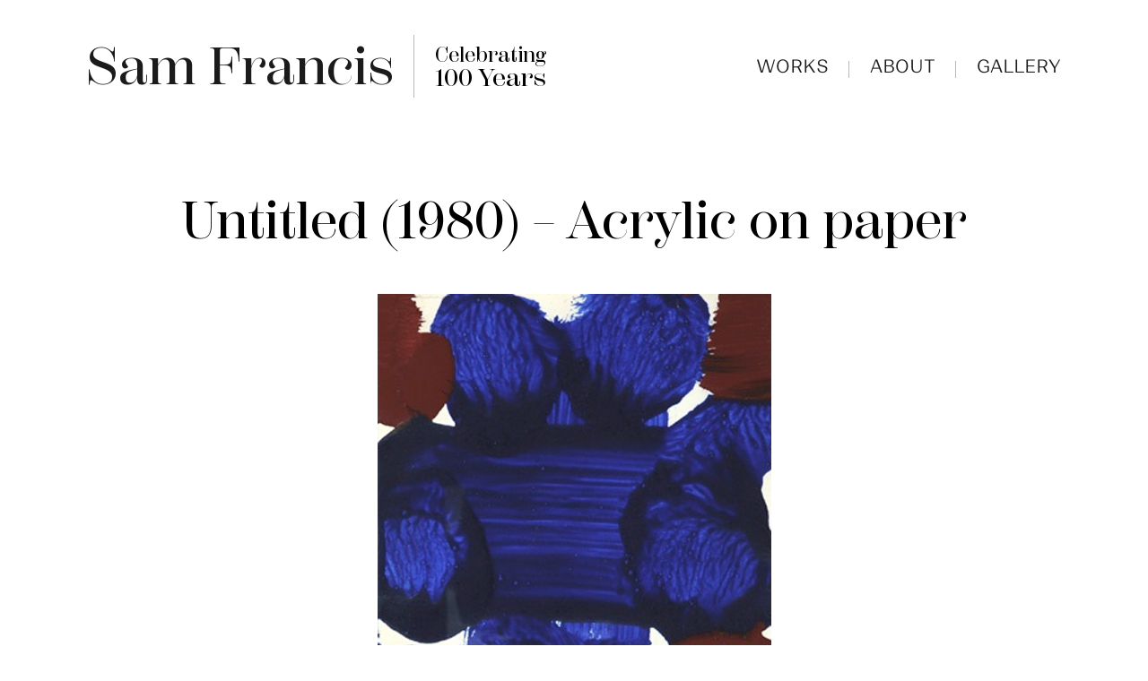

--- FILE ---
content_type: text/css
request_url: https://samfrancis.com/wp-content/themes/samfrancis/css/style.css?ver=6.9
body_size: 9732
content:
/* line 1, ../scss/sass/flag-icon-css/sass/_flag-icon-base.scss */
.flag-icon-background, .flag-icon, .acf-country-flag-icon {
  background-size: contain;
  background-position: 50%;
  background-repeat: no-repeat;
}

/* line 7, ../scss/sass/flag-icon-css/sass/_flag-icon-base.scss */
.flag-icon {
  position: relative;
  display: inline-block;
  width: 1.33333333em;
  line-height: 1em;
}
/* line 13, ../scss/sass/flag-icon-css/sass/_flag-icon-base.scss */
.flag-icon:before {
  content: '\00a0';
}
/* line 16, ../scss/sass/flag-icon-css/sass/_flag-icon-base.scss */
.flag-icon.flag-icon-squared {
  width: 1em;
}

/* line 21, ../scss/sass/flag-icon-css/sass/_flag-icon-base.scss */
.acf-country-flag-icon {
  position: relative;
  display: inline-block;
  width: 1.33333333em;
  width: 24px !important;
  height: 14px !important;
  -webkit-background-size: cover !important;
  -moz-background-size: cover !important;
  -o-background-size: cover !important;
  background-size: cover !important;
  background-position: center !important;
  line-height: 1em;
}
/* line 34, ../scss/sass/flag-icon-css/sass/_flag-icon-base.scss */
.acf-country-flag-icon:before {
  content: '\00a0';
}

/* line 48, ../scss/sass/flag-icon-css/sass/_flag-icon-base.scss */
.acf-country-flag-icon.ad {
  background-image: url(../img/flags/custom/ad.svg) !important;
}

/* line 48, ../scss/sass/flag-icon-css/sass/_flag-icon-base.scss */
.acf-country-flag-icon.ae {
  background-image: url(../img/flags/custom/ae.svg) !important;
}

/* line 48, ../scss/sass/flag-icon-css/sass/_flag-icon-base.scss */
.acf-country-flag-icon.af {
  background-image: url(../img/flags/custom/af.svg) !important;
}

/* line 48, ../scss/sass/flag-icon-css/sass/_flag-icon-base.scss */
.acf-country-flag-icon.ag {
  background-image: url(../img/flags/custom/ag.svg) !important;
}

/* line 48, ../scss/sass/flag-icon-css/sass/_flag-icon-base.scss */
.acf-country-flag-icon.ai {
  background-image: url(../img/flags/custom/ai.svg) !important;
}

/* line 48, ../scss/sass/flag-icon-css/sass/_flag-icon-base.scss */
.acf-country-flag-icon.al {
  background-image: url(../img/flags/custom/al.svg) !important;
}

/* line 48, ../scss/sass/flag-icon-css/sass/_flag-icon-base.scss */
.acf-country-flag-icon.am {
  background-image: url(../img/flags/custom/am.svg) !important;
}

/* line 48, ../scss/sass/flag-icon-css/sass/_flag-icon-base.scss */
.acf-country-flag-icon.ao {
  background-image: url(../img/flags/custom/ao.svg) !important;
}

/* line 48, ../scss/sass/flag-icon-css/sass/_flag-icon-base.scss */
.acf-country-flag-icon.aq {
  background-image: url(../img/flags/custom/aq.svg) !important;
}

/* line 48, ../scss/sass/flag-icon-css/sass/_flag-icon-base.scss */
.acf-country-flag-icon.ar {
  background-image: url(../img/flags/custom/ar.svg) !important;
}

/* line 48, ../scss/sass/flag-icon-css/sass/_flag-icon-base.scss */
.acf-country-flag-icon.as {
  background-image: url(../img/flags/custom/as.svg) !important;
}

/* line 48, ../scss/sass/flag-icon-css/sass/_flag-icon-base.scss */
.acf-country-flag-icon.at {
  background-image: url(../img/flags/custom/at.svg) !important;
}

/* line 48, ../scss/sass/flag-icon-css/sass/_flag-icon-base.scss */
.acf-country-flag-icon.au {
  background-image: url(../img/flags/custom/au.svg) !important;
}

/* line 48, ../scss/sass/flag-icon-css/sass/_flag-icon-base.scss */
.acf-country-flag-icon.aw {
  background-image: url(../img/flags/custom/aw.svg) !important;
}

/* line 48, ../scss/sass/flag-icon-css/sass/_flag-icon-base.scss */
.acf-country-flag-icon.ax {
  background-image: url(../img/flags/custom/ax.svg) !important;
}

/* line 48, ../scss/sass/flag-icon-css/sass/_flag-icon-base.scss */
.acf-country-flag-icon.az {
  background-image: url(../img/flags/custom/az.svg) !important;
}

/* line 48, ../scss/sass/flag-icon-css/sass/_flag-icon-base.scss */
.acf-country-flag-icon.ba {
  background-image: url(../img/flags/custom/ba.svg) !important;
}

/* line 48, ../scss/sass/flag-icon-css/sass/_flag-icon-base.scss */
.acf-country-flag-icon.bb {
  background-image: url(../img/flags/custom/bb.svg) !important;
}

/* line 48, ../scss/sass/flag-icon-css/sass/_flag-icon-base.scss */
.acf-country-flag-icon.bd {
  background-image: url(../img/flags/custom/bd.svg) !important;
}

/* line 48, ../scss/sass/flag-icon-css/sass/_flag-icon-base.scss */
.acf-country-flag-icon.be {
  background-image: url(../img/flags/custom/be.svg) !important;
}

/* line 48, ../scss/sass/flag-icon-css/sass/_flag-icon-base.scss */
.acf-country-flag-icon.bf {
  background-image: url(../img/flags/custom/bf.svg) !important;
}

/* line 48, ../scss/sass/flag-icon-css/sass/_flag-icon-base.scss */
.acf-country-flag-icon.bg {
  background-image: url(../img/flags/custom/bg.svg) !important;
}

/* line 48, ../scss/sass/flag-icon-css/sass/_flag-icon-base.scss */
.acf-country-flag-icon.bh {
  background-image: url(../img/flags/custom/bh.svg) !important;
}

/* line 48, ../scss/sass/flag-icon-css/sass/_flag-icon-base.scss */
.acf-country-flag-icon.bi {
  background-image: url(../img/flags/custom/bi.svg) !important;
}

/* line 48, ../scss/sass/flag-icon-css/sass/_flag-icon-base.scss */
.acf-country-flag-icon.bj {
  background-image: url(../img/flags/custom/bj.svg) !important;
}

/* line 48, ../scss/sass/flag-icon-css/sass/_flag-icon-base.scss */
.acf-country-flag-icon.bl {
  background-image: url(../img/flags/custom/bl.svg) !important;
}

/* line 48, ../scss/sass/flag-icon-css/sass/_flag-icon-base.scss */
.acf-country-flag-icon.bm {
  background-image: url(../img/flags/custom/bm.svg) !important;
}

/* line 48, ../scss/sass/flag-icon-css/sass/_flag-icon-base.scss */
.acf-country-flag-icon.bn {
  background-image: url(../img/flags/custom/bn.svg) !important;
}

/* line 48, ../scss/sass/flag-icon-css/sass/_flag-icon-base.scss */
.acf-country-flag-icon.bo {
  background-image: url(../img/flags/custom/bo.svg) !important;
}

/* line 48, ../scss/sass/flag-icon-css/sass/_flag-icon-base.scss */
.acf-country-flag-icon.bq {
  background-image: url(../img/flags/custom/bq.svg) !important;
}

/* line 48, ../scss/sass/flag-icon-css/sass/_flag-icon-base.scss */
.acf-country-flag-icon.br {
  background-image: url(../img/flags/custom/br.svg) !important;
}

/* line 48, ../scss/sass/flag-icon-css/sass/_flag-icon-base.scss */
.acf-country-flag-icon.bs {
  background-image: url(../img/flags/custom/bs.svg) !important;
}

/* line 48, ../scss/sass/flag-icon-css/sass/_flag-icon-base.scss */
.acf-country-flag-icon.bt {
  background-image: url(../img/flags/custom/bt.svg) !important;
}

/* line 48, ../scss/sass/flag-icon-css/sass/_flag-icon-base.scss */
.acf-country-flag-icon.bv {
  background-image: url(../img/flags/custom/bv.svg) !important;
}

/* line 48, ../scss/sass/flag-icon-css/sass/_flag-icon-base.scss */
.acf-country-flag-icon.bw {
  background-image: url(../img/flags/custom/bw.svg) !important;
}

/* line 48, ../scss/sass/flag-icon-css/sass/_flag-icon-base.scss */
.acf-country-flag-icon.by {
  background-image: url(../img/flags/custom/by.svg) !important;
}

/* line 48, ../scss/sass/flag-icon-css/sass/_flag-icon-base.scss */
.acf-country-flag-icon.bz {
  background-image: url(../img/flags/custom/bz.svg) !important;
}

/* line 48, ../scss/sass/flag-icon-css/sass/_flag-icon-base.scss */
.acf-country-flag-icon.ca {
  background-image: url(../img/flags/custom/ca.svg) !important;
}

/* line 48, ../scss/sass/flag-icon-css/sass/_flag-icon-base.scss */
.acf-country-flag-icon.cc {
  background-image: url(../img/flags/custom/cc.svg) !important;
}

/* line 48, ../scss/sass/flag-icon-css/sass/_flag-icon-base.scss */
.acf-country-flag-icon.cd {
  background-image: url(../img/flags/custom/cd.svg) !important;
}

/* line 48, ../scss/sass/flag-icon-css/sass/_flag-icon-base.scss */
.acf-country-flag-icon.cf {
  background-image: url(../img/flags/custom/cf.svg) !important;
}

/* line 48, ../scss/sass/flag-icon-css/sass/_flag-icon-base.scss */
.acf-country-flag-icon.cg {
  background-image: url(../img/flags/custom/cg.svg) !important;
}

/* line 48, ../scss/sass/flag-icon-css/sass/_flag-icon-base.scss */
.acf-country-flag-icon.ch {
  background-image: url(../img/flags/custom/ch.svg) !important;
}

/* line 48, ../scss/sass/flag-icon-css/sass/_flag-icon-base.scss */
.acf-country-flag-icon.ci {
  background-image: url(../img/flags/custom/ci.svg) !important;
}

/* line 48, ../scss/sass/flag-icon-css/sass/_flag-icon-base.scss */
.acf-country-flag-icon.ck {
  background-image: url(../img/flags/custom/ck.svg) !important;
}

/* line 48, ../scss/sass/flag-icon-css/sass/_flag-icon-base.scss */
.acf-country-flag-icon.cl {
  background-image: url(../img/flags/custom/cl.svg) !important;
}

/* line 48, ../scss/sass/flag-icon-css/sass/_flag-icon-base.scss */
.acf-country-flag-icon.cm {
  background-image: url(../img/flags/custom/cm.svg) !important;
}

/* line 48, ../scss/sass/flag-icon-css/sass/_flag-icon-base.scss */
.acf-country-flag-icon.cn {
  background-image: url(../img/flags/custom/cn.svg) !important;
}

/* line 48, ../scss/sass/flag-icon-css/sass/_flag-icon-base.scss */
.acf-country-flag-icon.co {
  background-image: url(../img/flags/custom/co.svg) !important;
}

/* line 48, ../scss/sass/flag-icon-css/sass/_flag-icon-base.scss */
.acf-country-flag-icon.cr {
  background-image: url(../img/flags/custom/cr.svg) !important;
}

/* line 48, ../scss/sass/flag-icon-css/sass/_flag-icon-base.scss */
.acf-country-flag-icon.cu {
  background-image: url(../img/flags/custom/cu.svg) !important;
}

/* line 48, ../scss/sass/flag-icon-css/sass/_flag-icon-base.scss */
.acf-country-flag-icon.cv {
  background-image: url(../img/flags/custom/cv.svg) !important;
}

/* line 48, ../scss/sass/flag-icon-css/sass/_flag-icon-base.scss */
.acf-country-flag-icon.cw {
  background-image: url(../img/flags/custom/cw.svg) !important;
}

/* line 48, ../scss/sass/flag-icon-css/sass/_flag-icon-base.scss */
.acf-country-flag-icon.cx {
  background-image: url(../img/flags/custom/cx.svg) !important;
}

/* line 48, ../scss/sass/flag-icon-css/sass/_flag-icon-base.scss */
.acf-country-flag-icon.cy {
  background-image: url(../img/flags/custom/cy.svg) !important;
}

/* line 48, ../scss/sass/flag-icon-css/sass/_flag-icon-base.scss */
.acf-country-flag-icon.cz {
  background-image: url(../img/flags/custom/cz.svg) !important;
}

/* line 48, ../scss/sass/flag-icon-css/sass/_flag-icon-base.scss */
.acf-country-flag-icon.de {
  background-image: url(../img/flags/custom/de.svg) !important;
}

/* line 48, ../scss/sass/flag-icon-css/sass/_flag-icon-base.scss */
.acf-country-flag-icon.dj {
  background-image: url(../img/flags/custom/dj.svg) !important;
}

/* line 48, ../scss/sass/flag-icon-css/sass/_flag-icon-base.scss */
.acf-country-flag-icon.dk {
  background-image: url(../img/flags/custom/dk.svg) !important;
}

/* line 48, ../scss/sass/flag-icon-css/sass/_flag-icon-base.scss */
.acf-country-flag-icon.dm {
  background-image: url(../img/flags/custom/dm.svg) !important;
}

/* line 48, ../scss/sass/flag-icon-css/sass/_flag-icon-base.scss */
.acf-country-flag-icon.do {
  background-image: url(../img/flags/custom/do.svg) !important;
}

/* line 48, ../scss/sass/flag-icon-css/sass/_flag-icon-base.scss */
.acf-country-flag-icon.dz {
  background-image: url(../img/flags/custom/dz.svg) !important;
}

/* line 48, ../scss/sass/flag-icon-css/sass/_flag-icon-base.scss */
.acf-country-flag-icon.ec {
  background-image: url(../img/flags/custom/ec.svg) !important;
}

/* line 48, ../scss/sass/flag-icon-css/sass/_flag-icon-base.scss */
.acf-country-flag-icon.ee {
  background-image: url(../img/flags/custom/ee.svg) !important;
}

/* line 48, ../scss/sass/flag-icon-css/sass/_flag-icon-base.scss */
.acf-country-flag-icon.eg {
  background-image: url(../img/flags/custom/eg.svg) !important;
}

/* line 48, ../scss/sass/flag-icon-css/sass/_flag-icon-base.scss */
.acf-country-flag-icon.eh {
  background-image: url(../img/flags/custom/eh.svg) !important;
}

/* line 48, ../scss/sass/flag-icon-css/sass/_flag-icon-base.scss */
.acf-country-flag-icon.er {
  background-image: url(../img/flags/custom/er.svg) !important;
}

/* line 48, ../scss/sass/flag-icon-css/sass/_flag-icon-base.scss */
.acf-country-flag-icon.es {
  background-image: url(../img/flags/custom/es.svg) !important;
}

/* line 48, ../scss/sass/flag-icon-css/sass/_flag-icon-base.scss */
.acf-country-flag-icon.et {
  background-image: url(../img/flags/custom/et.svg) !important;
}

/* line 48, ../scss/sass/flag-icon-css/sass/_flag-icon-base.scss */
.acf-country-flag-icon.fi {
  background-image: url(../img/flags/custom/fi.svg) !important;
}

/* line 48, ../scss/sass/flag-icon-css/sass/_flag-icon-base.scss */
.acf-country-flag-icon.fj {
  background-image: url(../img/flags/custom/fj.svg) !important;
}

/* line 48, ../scss/sass/flag-icon-css/sass/_flag-icon-base.scss */
.acf-country-flag-icon.fk {
  background-image: url(../img/flags/custom/fk.svg) !important;
}

/* line 48, ../scss/sass/flag-icon-css/sass/_flag-icon-base.scss */
.acf-country-flag-icon.fm {
  background-image: url(../img/flags/custom/fm.svg) !important;
}

/* line 48, ../scss/sass/flag-icon-css/sass/_flag-icon-base.scss */
.acf-country-flag-icon.fo {
  background-image: url(../img/flags/custom/fo.svg) !important;
}

/* line 48, ../scss/sass/flag-icon-css/sass/_flag-icon-base.scss */
.acf-country-flag-icon.fr {
  background-image: url(../img/flags/custom/fr.svg) !important;
}

/* line 48, ../scss/sass/flag-icon-css/sass/_flag-icon-base.scss */
.acf-country-flag-icon.ga {
  background-image: url(../img/flags/custom/ga.svg) !important;
}

/* line 48, ../scss/sass/flag-icon-css/sass/_flag-icon-base.scss */
.acf-country-flag-icon.gb {
  background-image: url(../img/flags/custom/gb.svg) !important;
}

/* line 48, ../scss/sass/flag-icon-css/sass/_flag-icon-base.scss */
.acf-country-flag-icon.gd {
  background-image: url(../img/flags/custom/gd.svg) !important;
}

/* line 48, ../scss/sass/flag-icon-css/sass/_flag-icon-base.scss */
.acf-country-flag-icon.ge {
  background-image: url(../img/flags/custom/ge.svg) !important;
}

/* line 48, ../scss/sass/flag-icon-css/sass/_flag-icon-base.scss */
.acf-country-flag-icon.gf {
  background-image: url(../img/flags/custom/gf.svg) !important;
}

/* line 48, ../scss/sass/flag-icon-css/sass/_flag-icon-base.scss */
.acf-country-flag-icon.gg {
  background-image: url(../img/flags/custom/gg.svg) !important;
}

/* line 48, ../scss/sass/flag-icon-css/sass/_flag-icon-base.scss */
.acf-country-flag-icon.gh {
  background-image: url(../img/flags/custom/gh.svg) !important;
}

/* line 48, ../scss/sass/flag-icon-css/sass/_flag-icon-base.scss */
.acf-country-flag-icon.gi {
  background-image: url(../img/flags/custom/gi.svg) !important;
}

/* line 48, ../scss/sass/flag-icon-css/sass/_flag-icon-base.scss */
.acf-country-flag-icon.gl {
  background-image: url(../img/flags/custom/gl.svg) !important;
}

/* line 48, ../scss/sass/flag-icon-css/sass/_flag-icon-base.scss */
.acf-country-flag-icon.gm {
  background-image: url(../img/flags/custom/gm.svg) !important;
}

/* line 48, ../scss/sass/flag-icon-css/sass/_flag-icon-base.scss */
.acf-country-flag-icon.gn {
  background-image: url(../img/flags/custom/gn.svg) !important;
}

/* line 48, ../scss/sass/flag-icon-css/sass/_flag-icon-base.scss */
.acf-country-flag-icon.gp {
  background-image: url(../img/flags/custom/gp.svg) !important;
}

/* line 48, ../scss/sass/flag-icon-css/sass/_flag-icon-base.scss */
.acf-country-flag-icon.gq {
  background-image: url(../img/flags/custom/gq.svg) !important;
}

/* line 48, ../scss/sass/flag-icon-css/sass/_flag-icon-base.scss */
.acf-country-flag-icon.gr {
  background-image: url(../img/flags/custom/gr.svg) !important;
}

/* line 48, ../scss/sass/flag-icon-css/sass/_flag-icon-base.scss */
.acf-country-flag-icon.gs {
  background-image: url(../img/flags/custom/gs.svg) !important;
}

/* line 48, ../scss/sass/flag-icon-css/sass/_flag-icon-base.scss */
.acf-country-flag-icon.gt {
  background-image: url(../img/flags/custom/gt.svg) !important;
}

/* line 48, ../scss/sass/flag-icon-css/sass/_flag-icon-base.scss */
.acf-country-flag-icon.gu {
  background-image: url(../img/flags/custom/gu.svg) !important;
}

/* line 48, ../scss/sass/flag-icon-css/sass/_flag-icon-base.scss */
.acf-country-flag-icon.gw {
  background-image: url(../img/flags/custom/gw.svg) !important;
}

/* line 48, ../scss/sass/flag-icon-css/sass/_flag-icon-base.scss */
.acf-country-flag-icon.gy {
  background-image: url(../img/flags/custom/gy.svg) !important;
}

/* line 48, ../scss/sass/flag-icon-css/sass/_flag-icon-base.scss */
.acf-country-flag-icon.hk {
  background-image: url(../img/flags/custom/hk.svg) !important;
}

/* line 48, ../scss/sass/flag-icon-css/sass/_flag-icon-base.scss */
.acf-country-flag-icon.hm {
  background-image: url(../img/flags/custom/hm.svg) !important;
}

/* line 48, ../scss/sass/flag-icon-css/sass/_flag-icon-base.scss */
.acf-country-flag-icon.hn {
  background-image: url(../img/flags/custom/hn.svg) !important;
}

/* line 48, ../scss/sass/flag-icon-css/sass/_flag-icon-base.scss */
.acf-country-flag-icon.hr {
  background-image: url(../img/flags/custom/hr.svg) !important;
}

/* line 48, ../scss/sass/flag-icon-css/sass/_flag-icon-base.scss */
.acf-country-flag-icon.ht {
  background-image: url(../img/flags/custom/ht.svg) !important;
}

/* line 48, ../scss/sass/flag-icon-css/sass/_flag-icon-base.scss */
.acf-country-flag-icon.hu {
  background-image: url(../img/flags/custom/hu.svg) !important;
}

/* line 48, ../scss/sass/flag-icon-css/sass/_flag-icon-base.scss */
.acf-country-flag-icon.id {
  background-image: url(../img/flags/custom/id.svg) !important;
}

/* line 48, ../scss/sass/flag-icon-css/sass/_flag-icon-base.scss */
.acf-country-flag-icon.ie {
  background-image: url(../img/flags/custom/ie.svg) !important;
}

/* line 48, ../scss/sass/flag-icon-css/sass/_flag-icon-base.scss */
.acf-country-flag-icon.il {
  background-image: url(../img/flags/custom/il.svg) !important;
}

/* line 48, ../scss/sass/flag-icon-css/sass/_flag-icon-base.scss */
.acf-country-flag-icon.im {
  background-image: url(../img/flags/custom/im.svg) !important;
}

/* line 48, ../scss/sass/flag-icon-css/sass/_flag-icon-base.scss */
.acf-country-flag-icon.in {
  background-image: url(../img/flags/custom/in.svg) !important;
}

/* line 48, ../scss/sass/flag-icon-css/sass/_flag-icon-base.scss */
.acf-country-flag-icon.io {
  background-image: url(../img/flags/custom/io.svg) !important;
}

/* line 48, ../scss/sass/flag-icon-css/sass/_flag-icon-base.scss */
.acf-country-flag-icon.iq {
  background-image: url(../img/flags/custom/iq.svg) !important;
}

/* line 48, ../scss/sass/flag-icon-css/sass/_flag-icon-base.scss */
.acf-country-flag-icon.ir {
  background-image: url(../img/flags/custom/ir.svg) !important;
}

/* line 48, ../scss/sass/flag-icon-css/sass/_flag-icon-base.scss */
.acf-country-flag-icon.is {
  background-image: url(../img/flags/custom/is.svg) !important;
}

/* line 48, ../scss/sass/flag-icon-css/sass/_flag-icon-base.scss */
.acf-country-flag-icon.it {
  background-image: url(../img/flags/custom/it.svg) !important;
}

/* line 48, ../scss/sass/flag-icon-css/sass/_flag-icon-base.scss */
.acf-country-flag-icon.je {
  background-image: url(../img/flags/custom/je.svg) !important;
}

/* line 48, ../scss/sass/flag-icon-css/sass/_flag-icon-base.scss */
.acf-country-flag-icon.jm {
  background-image: url(../img/flags/custom/jm.svg) !important;
}

/* line 48, ../scss/sass/flag-icon-css/sass/_flag-icon-base.scss */
.acf-country-flag-icon.jo {
  background-image: url(../img/flags/custom/jo.svg) !important;
}

/* line 48, ../scss/sass/flag-icon-css/sass/_flag-icon-base.scss */
.acf-country-flag-icon.jp {
  background-image: url(../img/flags/custom/jp.svg) !important;
}

/* line 48, ../scss/sass/flag-icon-css/sass/_flag-icon-base.scss */
.acf-country-flag-icon.ke {
  background-image: url(../img/flags/custom/ke.svg) !important;
}

/* line 48, ../scss/sass/flag-icon-css/sass/_flag-icon-base.scss */
.acf-country-flag-icon.kg {
  background-image: url(../img/flags/custom/kg.svg) !important;
}

/* line 48, ../scss/sass/flag-icon-css/sass/_flag-icon-base.scss */
.acf-country-flag-icon.kh {
  background-image: url(../img/flags/custom/kh.svg) !important;
}

/* line 48, ../scss/sass/flag-icon-css/sass/_flag-icon-base.scss */
.acf-country-flag-icon.ki {
  background-image: url(../img/flags/custom/ki.svg) !important;
}

/* line 48, ../scss/sass/flag-icon-css/sass/_flag-icon-base.scss */
.acf-country-flag-icon.km {
  background-image: url(../img/flags/custom/km.svg) !important;
}

/* line 48, ../scss/sass/flag-icon-css/sass/_flag-icon-base.scss */
.acf-country-flag-icon.kn {
  background-image: url(../img/flags/custom/kn.svg) !important;
}

/* line 48, ../scss/sass/flag-icon-css/sass/_flag-icon-base.scss */
.acf-country-flag-icon.kp {
  background-image: url(../img/flags/custom/kp.svg) !important;
}

/* line 48, ../scss/sass/flag-icon-css/sass/_flag-icon-base.scss */
.acf-country-flag-icon.kr {
  background-image: url(../img/flags/custom/kr.svg) !important;
}

/* line 48, ../scss/sass/flag-icon-css/sass/_flag-icon-base.scss */
.acf-country-flag-icon.kw {
  background-image: url(../img/flags/custom/kw.svg) !important;
}

/* line 48, ../scss/sass/flag-icon-css/sass/_flag-icon-base.scss */
.acf-country-flag-icon.ky {
  background-image: url(../img/flags/custom/ky.svg) !important;
}

/* line 48, ../scss/sass/flag-icon-css/sass/_flag-icon-base.scss */
.acf-country-flag-icon.kz {
  background-image: url(../img/flags/custom/kz.svg) !important;
}

/* line 48, ../scss/sass/flag-icon-css/sass/_flag-icon-base.scss */
.acf-country-flag-icon.la {
  background-image: url(../img/flags/custom/la.svg) !important;
}

/* line 48, ../scss/sass/flag-icon-css/sass/_flag-icon-base.scss */
.acf-country-flag-icon.lb {
  background-image: url(../img/flags/custom/lb.svg) !important;
}

/* line 48, ../scss/sass/flag-icon-css/sass/_flag-icon-base.scss */
.acf-country-flag-icon.lc {
  background-image: url(../img/flags/custom/lc.svg) !important;
}

/* line 48, ../scss/sass/flag-icon-css/sass/_flag-icon-base.scss */
.acf-country-flag-icon.li {
  background-image: url(../img/flags/custom/li.svg) !important;
}

/* line 48, ../scss/sass/flag-icon-css/sass/_flag-icon-base.scss */
.acf-country-flag-icon.lk {
  background-image: url(../img/flags/custom/lk.svg) !important;
}

/* line 48, ../scss/sass/flag-icon-css/sass/_flag-icon-base.scss */
.acf-country-flag-icon.lr {
  background-image: url(../img/flags/custom/lr.svg) !important;
}

/* line 48, ../scss/sass/flag-icon-css/sass/_flag-icon-base.scss */
.acf-country-flag-icon.ls {
  background-image: url(../img/flags/custom/ls.svg) !important;
}

/* line 48, ../scss/sass/flag-icon-css/sass/_flag-icon-base.scss */
.acf-country-flag-icon.lt {
  background-image: url(../img/flags/custom/lt.svg) !important;
}

/* line 48, ../scss/sass/flag-icon-css/sass/_flag-icon-base.scss */
.acf-country-flag-icon.lu {
  background-image: url(../img/flags/custom/lu.svg) !important;
}

/* line 48, ../scss/sass/flag-icon-css/sass/_flag-icon-base.scss */
.acf-country-flag-icon.lv {
  background-image: url(../img/flags/custom/lv.svg) !important;
}

/* line 48, ../scss/sass/flag-icon-css/sass/_flag-icon-base.scss */
.acf-country-flag-icon.ly {
  background-image: url(../img/flags/custom/ly.svg) !important;
}

/* line 48, ../scss/sass/flag-icon-css/sass/_flag-icon-base.scss */
.acf-country-flag-icon.ma {
  background-image: url(../img/flags/custom/ma.svg) !important;
}

/* line 48, ../scss/sass/flag-icon-css/sass/_flag-icon-base.scss */
.acf-country-flag-icon.mc {
  background-image: url(../img/flags/custom/mc.svg) !important;
}

/* line 48, ../scss/sass/flag-icon-css/sass/_flag-icon-base.scss */
.acf-country-flag-icon.md {
  background-image: url(../img/flags/custom/md.svg) !important;
}

/* line 48, ../scss/sass/flag-icon-css/sass/_flag-icon-base.scss */
.acf-country-flag-icon.me {
  background-image: url(../img/flags/custom/me.svg) !important;
}

/* line 48, ../scss/sass/flag-icon-css/sass/_flag-icon-base.scss */
.acf-country-flag-icon.mf {
  background-image: url(../img/flags/custom/mf.svg) !important;
}

/* line 48, ../scss/sass/flag-icon-css/sass/_flag-icon-base.scss */
.acf-country-flag-icon.mg {
  background-image: url(../img/flags/custom/mg.svg) !important;
}

/* line 48, ../scss/sass/flag-icon-css/sass/_flag-icon-base.scss */
.acf-country-flag-icon.mh {
  background-image: url(../img/flags/custom/mh.svg) !important;
}

/* line 48, ../scss/sass/flag-icon-css/sass/_flag-icon-base.scss */
.acf-country-flag-icon.mk {
  background-image: url(../img/flags/custom/mk.svg) !important;
}

/* line 48, ../scss/sass/flag-icon-css/sass/_flag-icon-base.scss */
.acf-country-flag-icon.ml {
  background-image: url(../img/flags/custom/ml.svg) !important;
}

/* line 48, ../scss/sass/flag-icon-css/sass/_flag-icon-base.scss */
.acf-country-flag-icon.mm {
  background-image: url(../img/flags/custom/mm.svg) !important;
}

/* line 48, ../scss/sass/flag-icon-css/sass/_flag-icon-base.scss */
.acf-country-flag-icon.mn {
  background-image: url(../img/flags/custom/mn.svg) !important;
}

/* line 48, ../scss/sass/flag-icon-css/sass/_flag-icon-base.scss */
.acf-country-flag-icon.mo {
  background-image: url(../img/flags/custom/mo.svg) !important;
}

/* line 48, ../scss/sass/flag-icon-css/sass/_flag-icon-base.scss */
.acf-country-flag-icon.mp {
  background-image: url(../img/flags/custom/mp.svg) !important;
}

/* line 48, ../scss/sass/flag-icon-css/sass/_flag-icon-base.scss */
.acf-country-flag-icon.mq {
  background-image: url(../img/flags/custom/mq.svg) !important;
}

/* line 48, ../scss/sass/flag-icon-css/sass/_flag-icon-base.scss */
.acf-country-flag-icon.mr {
  background-image: url(../img/flags/custom/mr.svg) !important;
}

/* line 48, ../scss/sass/flag-icon-css/sass/_flag-icon-base.scss */
.acf-country-flag-icon.ms {
  background-image: url(../img/flags/custom/ms.svg) !important;
}

/* line 48, ../scss/sass/flag-icon-css/sass/_flag-icon-base.scss */
.acf-country-flag-icon.mt {
  background-image: url(../img/flags/custom/mt.svg) !important;
}

/* line 48, ../scss/sass/flag-icon-css/sass/_flag-icon-base.scss */
.acf-country-flag-icon.mu {
  background-image: url(../img/flags/custom/mu.svg) !important;
}

/* line 48, ../scss/sass/flag-icon-css/sass/_flag-icon-base.scss */
.acf-country-flag-icon.mv {
  background-image: url(../img/flags/custom/mv.svg) !important;
}

/* line 48, ../scss/sass/flag-icon-css/sass/_flag-icon-base.scss */
.acf-country-flag-icon.mw {
  background-image: url(../img/flags/custom/mw.svg) !important;
}

/* line 48, ../scss/sass/flag-icon-css/sass/_flag-icon-base.scss */
.acf-country-flag-icon.mx {
  background-image: url(../img/flags/custom/mx.svg) !important;
}

/* line 48, ../scss/sass/flag-icon-css/sass/_flag-icon-base.scss */
.acf-country-flag-icon.my {
  background-image: url(../img/flags/custom/my.svg) !important;
}

/* line 48, ../scss/sass/flag-icon-css/sass/_flag-icon-base.scss */
.acf-country-flag-icon.mz {
  background-image: url(../img/flags/custom/mz.svg) !important;
}

/* line 48, ../scss/sass/flag-icon-css/sass/_flag-icon-base.scss */
.acf-country-flag-icon.na {
  background-image: url(../img/flags/custom/na.svg) !important;
}

/* line 48, ../scss/sass/flag-icon-css/sass/_flag-icon-base.scss */
.acf-country-flag-icon.nc {
  background-image: url(../img/flags/custom/nc.svg) !important;
}

/* line 48, ../scss/sass/flag-icon-css/sass/_flag-icon-base.scss */
.acf-country-flag-icon.ne {
  background-image: url(../img/flags/custom/ne.svg) !important;
}

/* line 48, ../scss/sass/flag-icon-css/sass/_flag-icon-base.scss */
.acf-country-flag-icon.nf {
  background-image: url(../img/flags/custom/nf.svg) !important;
}

/* line 48, ../scss/sass/flag-icon-css/sass/_flag-icon-base.scss */
.acf-country-flag-icon.ng {
  background-image: url(../img/flags/custom/ng.svg) !important;
}

/* line 48, ../scss/sass/flag-icon-css/sass/_flag-icon-base.scss */
.acf-country-flag-icon.ni {
  background-image: url(../img/flags/custom/ni.svg) !important;
}

/* line 48, ../scss/sass/flag-icon-css/sass/_flag-icon-base.scss */
.acf-country-flag-icon.nl {
  background-image: url(../img/flags/custom/nl.svg) !important;
}

/* line 48, ../scss/sass/flag-icon-css/sass/_flag-icon-base.scss */
.acf-country-flag-icon.no {
  background-image: url(../img/flags/custom/no.svg) !important;
}

/* line 48, ../scss/sass/flag-icon-css/sass/_flag-icon-base.scss */
.acf-country-flag-icon.np {
  background-image: url(../img/flags/custom/np.svg) !important;
}

/* line 48, ../scss/sass/flag-icon-css/sass/_flag-icon-base.scss */
.acf-country-flag-icon.nr {
  background-image: url(../img/flags/custom/nr.svg) !important;
}

/* line 48, ../scss/sass/flag-icon-css/sass/_flag-icon-base.scss */
.acf-country-flag-icon.nu {
  background-image: url(../img/flags/custom/nu.svg) !important;
}

/* line 48, ../scss/sass/flag-icon-css/sass/_flag-icon-base.scss */
.acf-country-flag-icon.nz {
  background-image: url(../img/flags/custom/nz.svg) !important;
}

/* line 48, ../scss/sass/flag-icon-css/sass/_flag-icon-base.scss */
.acf-country-flag-icon.om {
  background-image: url(../img/flags/custom/om.svg) !important;
}

/* line 48, ../scss/sass/flag-icon-css/sass/_flag-icon-base.scss */
.acf-country-flag-icon.pa {
  background-image: url(../img/flags/custom/pa.svg) !important;
}

/* line 48, ../scss/sass/flag-icon-css/sass/_flag-icon-base.scss */
.acf-country-flag-icon.pe {
  background-image: url(../img/flags/custom/pe.svg) !important;
}

/* line 48, ../scss/sass/flag-icon-css/sass/_flag-icon-base.scss */
.acf-country-flag-icon.pf {
  background-image: url(../img/flags/custom/pf.svg) !important;
}

/* line 48, ../scss/sass/flag-icon-css/sass/_flag-icon-base.scss */
.acf-country-flag-icon.pg {
  background-image: url(../img/flags/custom/pg.svg) !important;
}

/* line 48, ../scss/sass/flag-icon-css/sass/_flag-icon-base.scss */
.acf-country-flag-icon.ph {
  background-image: url(../img/flags/custom/ph.svg) !important;
}

/* line 48, ../scss/sass/flag-icon-css/sass/_flag-icon-base.scss */
.acf-country-flag-icon.pk {
  background-image: url(../img/flags/custom/pk.svg) !important;
}

/* line 48, ../scss/sass/flag-icon-css/sass/_flag-icon-base.scss */
.acf-country-flag-icon.pl {
  background-image: url(../img/flags/custom/pl.svg) !important;
}

/* line 48, ../scss/sass/flag-icon-css/sass/_flag-icon-base.scss */
.acf-country-flag-icon.pm {
  background-image: url(../img/flags/custom/pm.svg) !important;
}

/* line 48, ../scss/sass/flag-icon-css/sass/_flag-icon-base.scss */
.acf-country-flag-icon.pn {
  background-image: url(../img/flags/custom/pn.svg) !important;
}

/* line 48, ../scss/sass/flag-icon-css/sass/_flag-icon-base.scss */
.acf-country-flag-icon.pr {
  background-image: url(../img/flags/custom/pr.svg) !important;
}

/* line 48, ../scss/sass/flag-icon-css/sass/_flag-icon-base.scss */
.acf-country-flag-icon.ps {
  background-image: url(../img/flags/custom/ps.svg) !important;
}

/* line 48, ../scss/sass/flag-icon-css/sass/_flag-icon-base.scss */
.acf-country-flag-icon.pt {
  background-image: url(../img/flags/custom/pt.svg) !important;
}

/* line 48, ../scss/sass/flag-icon-css/sass/_flag-icon-base.scss */
.acf-country-flag-icon.pw {
  background-image: url(../img/flags/custom/pw.svg) !important;
}

/* line 48, ../scss/sass/flag-icon-css/sass/_flag-icon-base.scss */
.acf-country-flag-icon.py {
  background-image: url(../img/flags/custom/py.svg) !important;
}

/* line 48, ../scss/sass/flag-icon-css/sass/_flag-icon-base.scss */
.acf-country-flag-icon.qa {
  background-image: url(../img/flags/custom/qa.svg) !important;
}

/* line 48, ../scss/sass/flag-icon-css/sass/_flag-icon-base.scss */
.acf-country-flag-icon.re {
  background-image: url(../img/flags/custom/re.svg) !important;
}

/* line 48, ../scss/sass/flag-icon-css/sass/_flag-icon-base.scss */
.acf-country-flag-icon.ro {
  background-image: url(../img/flags/custom/ro.svg) !important;
}

/* line 48, ../scss/sass/flag-icon-css/sass/_flag-icon-base.scss */
.acf-country-flag-icon.rs {
  background-image: url(../img/flags/custom/rs.svg) !important;
}

/* line 48, ../scss/sass/flag-icon-css/sass/_flag-icon-base.scss */
.acf-country-flag-icon.ru {
  background-image: url(../img/flags/custom/ru.svg) !important;
}

/* line 48, ../scss/sass/flag-icon-css/sass/_flag-icon-base.scss */
.acf-country-flag-icon.rw {
  background-image: url(../img/flags/custom/rw.svg) !important;
}

/* line 48, ../scss/sass/flag-icon-css/sass/_flag-icon-base.scss */
.acf-country-flag-icon.sa {
  background-image: url(../img/flags/custom/sa.svg) !important;
}

/* line 48, ../scss/sass/flag-icon-css/sass/_flag-icon-base.scss */
.acf-country-flag-icon.sb {
  background-image: url(../img/flags/custom/sb.svg) !important;
}

/* line 48, ../scss/sass/flag-icon-css/sass/_flag-icon-base.scss */
.acf-country-flag-icon.sc {
  background-image: url(../img/flags/custom/sc.svg) !important;
}

/* line 48, ../scss/sass/flag-icon-css/sass/_flag-icon-base.scss */
.acf-country-flag-icon.sd {
  background-image: url(../img/flags/custom/sd.svg) !important;
}

/* line 48, ../scss/sass/flag-icon-css/sass/_flag-icon-base.scss */
.acf-country-flag-icon.se {
  background-image: url(../img/flags/custom/se.svg) !important;
}

/* line 48, ../scss/sass/flag-icon-css/sass/_flag-icon-base.scss */
.acf-country-flag-icon.sg {
  background-image: url(../img/flags/custom/sg.svg) !important;
}

/* line 48, ../scss/sass/flag-icon-css/sass/_flag-icon-base.scss */
.acf-country-flag-icon.sh {
  background-image: url(../img/flags/custom/sh.svg) !important;
}

/* line 48, ../scss/sass/flag-icon-css/sass/_flag-icon-base.scss */
.acf-country-flag-icon.si {
  background-image: url(../img/flags/custom/si.svg) !important;
}

/* line 48, ../scss/sass/flag-icon-css/sass/_flag-icon-base.scss */
.acf-country-flag-icon.sj {
  background-image: url(../img/flags/custom/sj.svg) !important;
}

/* line 48, ../scss/sass/flag-icon-css/sass/_flag-icon-base.scss */
.acf-country-flag-icon.sk {
  background-image: url(../img/flags/custom/sk.svg) !important;
}

/* line 48, ../scss/sass/flag-icon-css/sass/_flag-icon-base.scss */
.acf-country-flag-icon.sl {
  background-image: url(../img/flags/custom/sl.svg) !important;
}

/* line 48, ../scss/sass/flag-icon-css/sass/_flag-icon-base.scss */
.acf-country-flag-icon.sm {
  background-image: url(../img/flags/custom/sm.svg) !important;
}

/* line 48, ../scss/sass/flag-icon-css/sass/_flag-icon-base.scss */
.acf-country-flag-icon.sn {
  background-image: url(../img/flags/custom/sn.svg) !important;
}

/* line 48, ../scss/sass/flag-icon-css/sass/_flag-icon-base.scss */
.acf-country-flag-icon.so {
  background-image: url(../img/flags/custom/so.svg) !important;
}

/* line 48, ../scss/sass/flag-icon-css/sass/_flag-icon-base.scss */
.acf-country-flag-icon.sr {
  background-image: url(../img/flags/custom/sr.svg) !important;
}

/* line 48, ../scss/sass/flag-icon-css/sass/_flag-icon-base.scss */
.acf-country-flag-icon.ss {
  background-image: url(../img/flags/custom/ss.svg) !important;
}

/* line 48, ../scss/sass/flag-icon-css/sass/_flag-icon-base.scss */
.acf-country-flag-icon.st {
  background-image: url(../img/flags/custom/st.svg) !important;
}

/* line 48, ../scss/sass/flag-icon-css/sass/_flag-icon-base.scss */
.acf-country-flag-icon.sv {
  background-image: url(../img/flags/custom/sv.svg) !important;
}

/* line 48, ../scss/sass/flag-icon-css/sass/_flag-icon-base.scss */
.acf-country-flag-icon.sx {
  background-image: url(../img/flags/custom/sx.svg) !important;
}

/* line 48, ../scss/sass/flag-icon-css/sass/_flag-icon-base.scss */
.acf-country-flag-icon.sy {
  background-image: url(../img/flags/custom/sy.svg) !important;
}

/* line 48, ../scss/sass/flag-icon-css/sass/_flag-icon-base.scss */
.acf-country-flag-icon.sz {
  background-image: url(../img/flags/custom/sz.svg) !important;
}

/* line 48, ../scss/sass/flag-icon-css/sass/_flag-icon-base.scss */
.acf-country-flag-icon.tc {
  background-image: url(../img/flags/custom/tc.svg) !important;
}

/* line 48, ../scss/sass/flag-icon-css/sass/_flag-icon-base.scss */
.acf-country-flag-icon.td {
  background-image: url(../img/flags/custom/td.svg) !important;
}

/* line 48, ../scss/sass/flag-icon-css/sass/_flag-icon-base.scss */
.acf-country-flag-icon.tf {
  background-image: url(../img/flags/custom/tf.svg) !important;
}

/* line 48, ../scss/sass/flag-icon-css/sass/_flag-icon-base.scss */
.acf-country-flag-icon.tg {
  background-image: url(../img/flags/custom/tg.svg) !important;
}

/* line 48, ../scss/sass/flag-icon-css/sass/_flag-icon-base.scss */
.acf-country-flag-icon.th {
  background-image: url(../img/flags/custom/th.svg) !important;
}

/* line 48, ../scss/sass/flag-icon-css/sass/_flag-icon-base.scss */
.acf-country-flag-icon.tj {
  background-image: url(../img/flags/custom/tj.svg) !important;
}

/* line 48, ../scss/sass/flag-icon-css/sass/_flag-icon-base.scss */
.acf-country-flag-icon.tk {
  background-image: url(../img/flags/custom/tk.svg) !important;
}

/* line 48, ../scss/sass/flag-icon-css/sass/_flag-icon-base.scss */
.acf-country-flag-icon.tl {
  background-image: url(../img/flags/custom/tl.svg) !important;
}

/* line 48, ../scss/sass/flag-icon-css/sass/_flag-icon-base.scss */
.acf-country-flag-icon.tm {
  background-image: url(../img/flags/custom/tm.svg) !important;
}

/* line 48, ../scss/sass/flag-icon-css/sass/_flag-icon-base.scss */
.acf-country-flag-icon.tn {
  background-image: url(../img/flags/custom/tn.svg) !important;
}

/* line 48, ../scss/sass/flag-icon-css/sass/_flag-icon-base.scss */
.acf-country-flag-icon.to {
  background-image: url(../img/flags/custom/to.svg) !important;
}

/* line 48, ../scss/sass/flag-icon-css/sass/_flag-icon-base.scss */
.acf-country-flag-icon.tr {
  background-image: url(../img/flags/custom/tr.svg) !important;
}

/* line 48, ../scss/sass/flag-icon-css/sass/_flag-icon-base.scss */
.acf-country-flag-icon.tt {
  background-image: url(../img/flags/custom/tt.svg) !important;
}

/* line 48, ../scss/sass/flag-icon-css/sass/_flag-icon-base.scss */
.acf-country-flag-icon.tv {
  background-image: url(../img/flags/custom/tv.svg) !important;
}

/* line 48, ../scss/sass/flag-icon-css/sass/_flag-icon-base.scss */
.acf-country-flag-icon.tw {
  background-image: url(../img/flags/custom/tw.svg) !important;
}

/* line 48, ../scss/sass/flag-icon-css/sass/_flag-icon-base.scss */
.acf-country-flag-icon.tz {
  background-image: url(../img/flags/custom/tz.svg) !important;
}

/* line 48, ../scss/sass/flag-icon-css/sass/_flag-icon-base.scss */
.acf-country-flag-icon.ua {
  background-image: url(../img/flags/custom/ua.svg) !important;
}

/* line 48, ../scss/sass/flag-icon-css/sass/_flag-icon-base.scss */
.acf-country-flag-icon.ug {
  background-image: url(../img/flags/custom/ug.svg) !important;
}

/* line 48, ../scss/sass/flag-icon-css/sass/_flag-icon-base.scss */
.acf-country-flag-icon.um {
  background-image: url(../img/flags/custom/um.svg) !important;
}

/* line 48, ../scss/sass/flag-icon-css/sass/_flag-icon-base.scss */
.acf-country-flag-icon.us {
  background-image: url(../img/flags/custom/us.svg) !important;
}

/* line 48, ../scss/sass/flag-icon-css/sass/_flag-icon-base.scss */
.acf-country-flag-icon.uy {
  background-image: url(../img/flags/custom/uy.svg) !important;
}

/* line 48, ../scss/sass/flag-icon-css/sass/_flag-icon-base.scss */
.acf-country-flag-icon.uz {
  background-image: url(../img/flags/custom/uz.svg) !important;
}

/* line 48, ../scss/sass/flag-icon-css/sass/_flag-icon-base.scss */
.acf-country-flag-icon.va {
  background-image: url(../img/flags/custom/va.svg) !important;
}

/* line 48, ../scss/sass/flag-icon-css/sass/_flag-icon-base.scss */
.acf-country-flag-icon.vc {
  background-image: url(../img/flags/custom/vc.svg) !important;
}

/* line 48, ../scss/sass/flag-icon-css/sass/_flag-icon-base.scss */
.acf-country-flag-icon.ve {
  background-image: url(../img/flags/custom/ve.svg) !important;
}

/* line 48, ../scss/sass/flag-icon-css/sass/_flag-icon-base.scss */
.acf-country-flag-icon.vg {
  background-image: url(../img/flags/custom/vg.svg) !important;
}

/* line 48, ../scss/sass/flag-icon-css/sass/_flag-icon-base.scss */
.acf-country-flag-icon.vi {
  background-image: url(../img/flags/custom/vi.svg) !important;
}

/* line 48, ../scss/sass/flag-icon-css/sass/_flag-icon-base.scss */
.acf-country-flag-icon.vn {
  background-image: url(../img/flags/custom/vn.svg) !important;
}

/* line 48, ../scss/sass/flag-icon-css/sass/_flag-icon-base.scss */
.acf-country-flag-icon.vu {
  background-image: url(../img/flags/custom/vu.svg) !important;
}

/* line 48, ../scss/sass/flag-icon-css/sass/_flag-icon-base.scss */
.acf-country-flag-icon.wf {
  background-image: url(../img/flags/custom/wf.svg) !important;
}

/* line 48, ../scss/sass/flag-icon-css/sass/_flag-icon-base.scss */
.acf-country-flag-icon.ws {
  background-image: url(../img/flags/custom/ws.svg) !important;
}

/* line 48, ../scss/sass/flag-icon-css/sass/_flag-icon-base.scss */
.acf-country-flag-icon.ye {
  background-image: url(../img/flags/custom/ye.svg) !important;
}

/* line 48, ../scss/sass/flag-icon-css/sass/_flag-icon-base.scss */
.acf-country-flag-icon.yt {
  background-image: url(../img/flags/custom/yt.svg) !important;
}

/* line 48, ../scss/sass/flag-icon-css/sass/_flag-icon-base.scss */
.acf-country-flag-icon.za {
  background-image: url(../img/flags/custom/za.svg) !important;
}

/* line 48, ../scss/sass/flag-icon-css/sass/_flag-icon-base.scss */
.acf-country-flag-icon.zm {
  background-image: url(../img/flags/custom/zm.svg) !important;
}

/* line 48, ../scss/sass/flag-icon-css/sass/_flag-icon-base.scss */
.acf-country-flag-icon.zw {
  background-image: url(../img/flags/custom/zw.svg) !important;
}

/* line 48, ../scss/sass/flag-icon-css/sass/_flag-icon-base.scss */
.acf-country-flag-icon.es-ca {
  background-image: url(../img/flags/custom/es-ca.svg) !important;
}

/* line 48, ../scss/sass/flag-icon-css/sass/_flag-icon-base.scss */
.acf-country-flag-icon.eu {
  background-image: url(../img/flags/custom/eu.svg) !important;
}

/* line 48, ../scss/sass/flag-icon-css/sass/_flag-icon-base.scss */
.acf-country-flag-icon.gb-eng {
  background-image: url(../img/flags/custom/gb-eng.svg) !important;
}

/* line 48, ../scss/sass/flag-icon-css/sass/_flag-icon-base.scss */
.acf-country-flag-icon.gb-nir {
  background-image: url(../img/flags/custom/gb-nir.svg) !important;
}

/* line 48, ../scss/sass/flag-icon-css/sass/_flag-icon-base.scss */
.acf-country-flag-icon.gb-sct {
  background-image: url(../img/flags/custom/gb-sct.svg) !important;
}

/* line 48, ../scss/sass/flag-icon-css/sass/_flag-icon-base.scss */
.acf-country-flag-icon.gb-wls {
  background-image: url(../img/flags/custom/gb-wls.svg) !important;
}

/* line 48, ../scss/sass/flag-icon-css/sass/_flag-icon-base.scss */
.acf-country-flag-icon.un {
  background-image: url(../img/flags/custom/un.svg) !important;
}

/* line 48, ../scss/sass/flag-icon-css/sass/_flag-icon-base.scss */
.acf-country-flag-icon.xk {
  background-image: url(../img/flags/custom/xk.svg) !important;
}

/* ==========================================================================
    GRIDLEX
    Just a Flexbox Grid System - v. 2.7.1
========================================================================== */
/* line 5, ../scss/sass/gridlex/src/gridlex-classes.scss */
[class~="grid"],
[class*="grid-"],
[class*="grid_"] {
  box-sizing: border-box;
  display: flex;
  flex-flow: row wrap;
  margin: 0 -1rem;
}

/* line 14, ../scss/sass/gridlex/src/gridlex-classes.scss */
[class~="col"],
[class*="col-"],
[class*="col_"] {
  box-sizing: border-box;
  padding: 0 1rem 1rem;
  max-width: 100%;
}

/* line 22, ../scss/sass/gridlex/src/gridlex-classes.scss */
[class~="col"],
[class*="col_"] {
  flex: 1 1 0%;
}

/* line 27, ../scss/sass/gridlex/src/gridlex-classes.scss */
[class*="col-"] {
  flex: none;
}

/* line 32, ../scss/sass/gridlex/src/gridlex-classes.scss */
[class~="grid"][class~="col"],
[class~="grid"][class*="col-"],
[class~="grid"][class*="col_"],
[class*="grid-"][class~="col"],
[class*="grid-"][class*="col-"],
[class*="grid-"][class*="col_"],
[class*="grid_"][class~="col"],
[class*="grid_"][class*="col-"],
[class*="grid_"][class*="col_"] {
  margin: 0;
  padding: 0;
}

/************************
    HELPERS SUFFIXES
*************************/
/* line 51, ../scss/sass/gridlex/src/gridlex-classes.scss */
[class*="grid-"][class*="-noGutter"] {
  margin: 0;
}
/* line 53, ../scss/sass/gridlex/src/gridlex-classes.scss */
[class*="grid-"][class*="-noGutter"] > [class~="col"],
[class*="grid-"][class*="-noGutter"] > [class*="col-"] {
  padding: 0;
}
/* line 60, ../scss/sass/gridlex/src/gridlex-classes.scss */
[class*="grid-"][class*="-noWrap"] {
  flex-wrap: nowrap;
}
/* line 64, ../scss/sass/gridlex/src/gridlex-classes.scss */
[class*="grid-"][class*="-center"] {
  justify-content: center;
}
/* line 68, ../scss/sass/gridlex/src/gridlex-classes.scss */
[class*="grid-"][class*="-right"] {
  justify-content: flex-end;
  align-self: flex-end;
  margin-left: auto;
}
/* line 74, ../scss/sass/gridlex/src/gridlex-classes.scss */
[class*="grid-"][class*="-top"] {
  align-items: flex-start;
}
/* line 78, ../scss/sass/gridlex/src/gridlex-classes.scss */
[class*="grid-"][class*="-middle"] {
  align-items: center;
}
/* line 82, ../scss/sass/gridlex/src/gridlex-classes.scss */
[class*="grid-"][class*="-bottom"] {
  align-items: flex-end;
}
/* line 87, ../scss/sass/gridlex/src/gridlex-classes.scss */
[class*="grid-"][class*="-reverse"] {
  flex-direction: row-reverse;
}
/* line 90, ../scss/sass/gridlex/src/gridlex-classes.scss */
[class*="grid-"][class*="-column"] {
  flex-direction: column;
}
/* line 92, ../scss/sass/gridlex/src/gridlex-classes.scss */
[class*="grid-"][class*="-column"] > [class*="col-"] {
  flex-basis: auto;
}
/* line 96, ../scss/sass/gridlex/src/gridlex-classes.scss */
[class*="grid-"][class*="-column-reverse"] {
  flex-direction: column-reverse;
}
/* line 101, ../scss/sass/gridlex/src/gridlex-classes.scss */
[class*="grid-"][class*="-spaceBetween"] {
  justify-content: space-between;
}
/* line 104, ../scss/sass/gridlex/src/gridlex-classes.scss */
[class*="grid-"][class*="-spaceAround"] {
  justify-content: space-around;
}
/* line 109, ../scss/sass/gridlex/src/gridlex-classes.scss */
[class*="grid-"][class*="-equalHeight"] > [class~="col"], [class*="grid-"][class*="-equalHeight"] > [class*="col-"], [class*="grid-"][class*="-equalHeight"] > [class*="col_"] {
  align-self: stretch;
}
/* line 113, ../scss/sass/gridlex/src/gridlex-classes.scss */
[class*="grid-"][class*="-equalHeight"] > [class~="col"] > *, [class*="grid-"][class*="-equalHeight"] > [class*="col-"] > *, [class*="grid-"][class*="-equalHeight"] > [class*="col_"] > * {
  height: 100%;
}
/* line 118, ../scss/sass/gridlex/src/gridlex-classes.scss */
[class*="grid-"][class*="-noBottom"] > [class~="col"], [class*="grid-"][class*="-noBottom"] > [class*="col-"], [class*="grid-"][class*="-noBottom"] > [class*="col_"] {
  padding-bottom: 0;
}

/* line 127, ../scss/sass/gridlex/src/gridlex-classes.scss */
[class*="col-"][class*="-top"] {
  align-self: flex-start;
}
/* line 130, ../scss/sass/gridlex/src/gridlex-classes.scss */
[class*="col-"][class*="-middle"] {
  align-self: center;
}
/* line 133, ../scss/sass/gridlex/src/gridlex-classes.scss */
[class*="col-"][class*="-bottom"] {
  align-self: flex-end;
}
/* line 136, ../scss/sass/gridlex/src/gridlex-classes.scss */
[class*="col-"][class*="-first"] {
  order: -1;
}
/* line 139, ../scss/sass/gridlex/src/gridlex-classes.scss */
[class*="col-"][class*="-last"] {
  order: 1;
}

/************************
    GRID BY NUMBER
*************************/
/* line 15, ../scss/sass/gridlex/src/gridlex-mixins.scss */
[class*="grid-1"] > [class~="col"],
[class*="grid-1"] > [class*="col-"],
[class*="grid-1"] > [class*="col_"] {
  flex-basis: 100%;
  max-width: 100%;
}

/* line 15, ../scss/sass/gridlex/src/gridlex-mixins.scss */
[class*="grid-2"] > [class~="col"],
[class*="grid-2"] > [class*="col-"],
[class*="grid-2"] > [class*="col_"] {
  flex-basis: 50%;
  max-width: 50%;
}

/* line 15, ../scss/sass/gridlex/src/gridlex-mixins.scss */
[class*="grid-3"] > [class~="col"],
[class*="grid-3"] > [class*="col-"],
[class*="grid-3"] > [class*="col_"] {
  flex-basis: 33.33333333%;
  max-width: 33.33333333%;
}

/* line 15, ../scss/sass/gridlex/src/gridlex-mixins.scss */
[class*="grid-4"] > [class~="col"],
[class*="grid-4"] > [class*="col-"],
[class*="grid-4"] > [class*="col_"] {
  flex-basis: 25%;
  max-width: 25%;
}

/* line 15, ../scss/sass/gridlex/src/gridlex-mixins.scss */
[class*="grid-5"] > [class~="col"],
[class*="grid-5"] > [class*="col-"],
[class*="grid-5"] > [class*="col_"] {
  flex-basis: 20%;
  max-width: 20%;
}

/* line 15, ../scss/sass/gridlex/src/gridlex-mixins.scss */
[class*="grid-6"] > [class~="col"],
[class*="grid-6"] > [class*="col-"],
[class*="grid-6"] > [class*="col_"] {
  flex-basis: 16.66666667%;
  max-width: 16.66666667%;
}

/* line 15, ../scss/sass/gridlex/src/gridlex-mixins.scss */
[class*="grid-7"] > [class~="col"],
[class*="grid-7"] > [class*="col-"],
[class*="grid-7"] > [class*="col_"] {
  flex-basis: 14.28571429%;
  max-width: 14.28571429%;
}

/* line 15, ../scss/sass/gridlex/src/gridlex-mixins.scss */
[class*="grid-8"] > [class~="col"],
[class*="grid-8"] > [class*="col-"],
[class*="grid-8"] > [class*="col_"] {
  flex-basis: 12.5%;
  max-width: 12.5%;
}

/* line 15, ../scss/sass/gridlex/src/gridlex-mixins.scss */
[class*="grid-9"] > [class~="col"],
[class*="grid-9"] > [class*="col-"],
[class*="grid-9"] > [class*="col_"] {
  flex-basis: 11.11111111%;
  max-width: 11.11111111%;
}

/* line 15, ../scss/sass/gridlex/src/gridlex-mixins.scss */
[class*="grid-10"] > [class~="col"],
[class*="grid-10"] > [class*="col-"],
[class*="grid-10"] > [class*="col_"] {
  flex-basis: 10%;
  max-width: 10%;
}

/* line 15, ../scss/sass/gridlex/src/gridlex-mixins.scss */
[class*="grid-11"] > [class~="col"],
[class*="grid-11"] > [class*="col-"],
[class*="grid-11"] > [class*="col_"] {
  flex-basis: 9.09090909%;
  max-width: 9.09090909%;
}

/* line 15, ../scss/sass/gridlex/src/gridlex-mixins.scss */
[class*="grid-12"] > [class~="col"],
[class*="grid-12"] > [class*="col-"],
[class*="grid-12"] > [class*="col_"] {
  flex-basis: 8.33333333%;
  max-width: 8.33333333%;
}

@media (max-width: 80em) {
  /* line 15, ../scss/sass/gridlex/src/gridlex-mixins.scss */
  [class*="_lg-1"] > [class~="col"],
  [class*="_lg-1"] > [class*="col-"],
  [class*="_lg-1"] > [class*="col_"] {
    flex-basis: 100%;
    max-width: 100%;
  }

  /* line 15, ../scss/sass/gridlex/src/gridlex-mixins.scss */
  [class*="_lg-2"] > [class~="col"],
  [class*="_lg-2"] > [class*="col-"],
  [class*="_lg-2"] > [class*="col_"] {
    flex-basis: 50%;
    max-width: 50%;
  }

  /* line 15, ../scss/sass/gridlex/src/gridlex-mixins.scss */
  [class*="_lg-3"] > [class~="col"],
  [class*="_lg-3"] > [class*="col-"],
  [class*="_lg-3"] > [class*="col_"] {
    flex-basis: 33.33333333%;
    max-width: 33.33333333%;
  }

  /* line 15, ../scss/sass/gridlex/src/gridlex-mixins.scss */
  [class*="_lg-4"] > [class~="col"],
  [class*="_lg-4"] > [class*="col-"],
  [class*="_lg-4"] > [class*="col_"] {
    flex-basis: 25%;
    max-width: 25%;
  }

  /* line 15, ../scss/sass/gridlex/src/gridlex-mixins.scss */
  [class*="_lg-5"] > [class~="col"],
  [class*="_lg-5"] > [class*="col-"],
  [class*="_lg-5"] > [class*="col_"] {
    flex-basis: 20%;
    max-width: 20%;
  }

  /* line 15, ../scss/sass/gridlex/src/gridlex-mixins.scss */
  [class*="_lg-6"] > [class~="col"],
  [class*="_lg-6"] > [class*="col-"],
  [class*="_lg-6"] > [class*="col_"] {
    flex-basis: 16.66666667%;
    max-width: 16.66666667%;
  }

  /* line 15, ../scss/sass/gridlex/src/gridlex-mixins.scss */
  [class*="_lg-7"] > [class~="col"],
  [class*="_lg-7"] > [class*="col-"],
  [class*="_lg-7"] > [class*="col_"] {
    flex-basis: 14.28571429%;
    max-width: 14.28571429%;
  }

  /* line 15, ../scss/sass/gridlex/src/gridlex-mixins.scss */
  [class*="_lg-8"] > [class~="col"],
  [class*="_lg-8"] > [class*="col-"],
  [class*="_lg-8"] > [class*="col_"] {
    flex-basis: 12.5%;
    max-width: 12.5%;
  }

  /* line 15, ../scss/sass/gridlex/src/gridlex-mixins.scss */
  [class*="_lg-9"] > [class~="col"],
  [class*="_lg-9"] > [class*="col-"],
  [class*="_lg-9"] > [class*="col_"] {
    flex-basis: 11.11111111%;
    max-width: 11.11111111%;
  }

  /* line 15, ../scss/sass/gridlex/src/gridlex-mixins.scss */
  [class*="_lg-10"] > [class~="col"],
  [class*="_lg-10"] > [class*="col-"],
  [class*="_lg-10"] > [class*="col_"] {
    flex-basis: 10%;
    max-width: 10%;
  }

  /* line 15, ../scss/sass/gridlex/src/gridlex-mixins.scss */
  [class*="_lg-11"] > [class~="col"],
  [class*="_lg-11"] > [class*="col-"],
  [class*="_lg-11"] > [class*="col_"] {
    flex-basis: 9.09090909%;
    max-width: 9.09090909%;
  }

  /* line 15, ../scss/sass/gridlex/src/gridlex-mixins.scss */
  [class*="_lg-12"] > [class~="col"],
  [class*="_lg-12"] > [class*="col-"],
  [class*="_lg-12"] > [class*="col_"] {
    flex-basis: 8.33333333%;
    max-width: 8.33333333%;
  }
}
@media (max-width: 64em) {
  /* line 15, ../scss/sass/gridlex/src/gridlex-mixins.scss */
  [class*="_md-1"] > [class~="col"],
  [class*="_md-1"] > [class*="col-"],
  [class*="_md-1"] > [class*="col_"] {
    flex-basis: 100%;
    max-width: 100%;
  }

  /* line 15, ../scss/sass/gridlex/src/gridlex-mixins.scss */
  [class*="_md-2"] > [class~="col"],
  [class*="_md-2"] > [class*="col-"],
  [class*="_md-2"] > [class*="col_"] {
    flex-basis: 50%;
    max-width: 50%;
  }

  /* line 15, ../scss/sass/gridlex/src/gridlex-mixins.scss */
  [class*="_md-3"] > [class~="col"],
  [class*="_md-3"] > [class*="col-"],
  [class*="_md-3"] > [class*="col_"] {
    flex-basis: 33.33333333%;
    max-width: 33.33333333%;
  }

  /* line 15, ../scss/sass/gridlex/src/gridlex-mixins.scss */
  [class*="_md-4"] > [class~="col"],
  [class*="_md-4"] > [class*="col-"],
  [class*="_md-4"] > [class*="col_"] {
    flex-basis: 25%;
    max-width: 25%;
  }

  /* line 15, ../scss/sass/gridlex/src/gridlex-mixins.scss */
  [class*="_md-5"] > [class~="col"],
  [class*="_md-5"] > [class*="col-"],
  [class*="_md-5"] > [class*="col_"] {
    flex-basis: 20%;
    max-width: 20%;
  }

  /* line 15, ../scss/sass/gridlex/src/gridlex-mixins.scss */
  [class*="_md-6"] > [class~="col"],
  [class*="_md-6"] > [class*="col-"],
  [class*="_md-6"] > [class*="col_"] {
    flex-basis: 16.66666667%;
    max-width: 16.66666667%;
  }

  /* line 15, ../scss/sass/gridlex/src/gridlex-mixins.scss */
  [class*="_md-7"] > [class~="col"],
  [class*="_md-7"] > [class*="col-"],
  [class*="_md-7"] > [class*="col_"] {
    flex-basis: 14.28571429%;
    max-width: 14.28571429%;
  }

  /* line 15, ../scss/sass/gridlex/src/gridlex-mixins.scss */
  [class*="_md-8"] > [class~="col"],
  [class*="_md-8"] > [class*="col-"],
  [class*="_md-8"] > [class*="col_"] {
    flex-basis: 12.5%;
    max-width: 12.5%;
  }

  /* line 15, ../scss/sass/gridlex/src/gridlex-mixins.scss */
  [class*="_md-9"] > [class~="col"],
  [class*="_md-9"] > [class*="col-"],
  [class*="_md-9"] > [class*="col_"] {
    flex-basis: 11.11111111%;
    max-width: 11.11111111%;
  }

  /* line 15, ../scss/sass/gridlex/src/gridlex-mixins.scss */
  [class*="_md-10"] > [class~="col"],
  [class*="_md-10"] > [class*="col-"],
  [class*="_md-10"] > [class*="col_"] {
    flex-basis: 10%;
    max-width: 10%;
  }

  /* line 15, ../scss/sass/gridlex/src/gridlex-mixins.scss */
  [class*="_md-11"] > [class~="col"],
  [class*="_md-11"] > [class*="col-"],
  [class*="_md-11"] > [class*="col_"] {
    flex-basis: 9.09090909%;
    max-width: 9.09090909%;
  }

  /* line 15, ../scss/sass/gridlex/src/gridlex-mixins.scss */
  [class*="_md-12"] > [class~="col"],
  [class*="_md-12"] > [class*="col-"],
  [class*="_md-12"] > [class*="col_"] {
    flex-basis: 8.33333333%;
    max-width: 8.33333333%;
  }
}
@media (max-width: 48em) {
  /* line 15, ../scss/sass/gridlex/src/gridlex-mixins.scss */
  [class*="_sm-1"] > [class~="col"],
  [class*="_sm-1"] > [class*="col-"],
  [class*="_sm-1"] > [class*="col_"] {
    flex-basis: 100%;
    max-width: 100%;
  }

  /* line 15, ../scss/sass/gridlex/src/gridlex-mixins.scss */
  [class*="_sm-2"] > [class~="col"],
  [class*="_sm-2"] > [class*="col-"],
  [class*="_sm-2"] > [class*="col_"] {
    flex-basis: 50%;
    max-width: 50%;
  }

  /* line 15, ../scss/sass/gridlex/src/gridlex-mixins.scss */
  [class*="_sm-3"] > [class~="col"],
  [class*="_sm-3"] > [class*="col-"],
  [class*="_sm-3"] > [class*="col_"] {
    flex-basis: 33.33333333%;
    max-width: 33.33333333%;
  }

  /* line 15, ../scss/sass/gridlex/src/gridlex-mixins.scss */
  [class*="_sm-4"] > [class~="col"],
  [class*="_sm-4"] > [class*="col-"],
  [class*="_sm-4"] > [class*="col_"] {
    flex-basis: 25%;
    max-width: 25%;
  }

  /* line 15, ../scss/sass/gridlex/src/gridlex-mixins.scss */
  [class*="_sm-5"] > [class~="col"],
  [class*="_sm-5"] > [class*="col-"],
  [class*="_sm-5"] > [class*="col_"] {
    flex-basis: 20%;
    max-width: 20%;
  }

  /* line 15, ../scss/sass/gridlex/src/gridlex-mixins.scss */
  [class*="_sm-6"] > [class~="col"],
  [class*="_sm-6"] > [class*="col-"],
  [class*="_sm-6"] > [class*="col_"] {
    flex-basis: 16.66666667%;
    max-width: 16.66666667%;
  }

  /* line 15, ../scss/sass/gridlex/src/gridlex-mixins.scss */
  [class*="_sm-7"] > [class~="col"],
  [class*="_sm-7"] > [class*="col-"],
  [class*="_sm-7"] > [class*="col_"] {
    flex-basis: 14.28571429%;
    max-width: 14.28571429%;
  }

  /* line 15, ../scss/sass/gridlex/src/gridlex-mixins.scss */
  [class*="_sm-8"] > [class~="col"],
  [class*="_sm-8"] > [class*="col-"],
  [class*="_sm-8"] > [class*="col_"] {
    flex-basis: 12.5%;
    max-width: 12.5%;
  }

  /* line 15, ../scss/sass/gridlex/src/gridlex-mixins.scss */
  [class*="_sm-9"] > [class~="col"],
  [class*="_sm-9"] > [class*="col-"],
  [class*="_sm-9"] > [class*="col_"] {
    flex-basis: 11.11111111%;
    max-width: 11.11111111%;
  }

  /* line 15, ../scss/sass/gridlex/src/gridlex-mixins.scss */
  [class*="_sm-10"] > [class~="col"],
  [class*="_sm-10"] > [class*="col-"],
  [class*="_sm-10"] > [class*="col_"] {
    flex-basis: 10%;
    max-width: 10%;
  }

  /* line 15, ../scss/sass/gridlex/src/gridlex-mixins.scss */
  [class*="_sm-11"] > [class~="col"],
  [class*="_sm-11"] > [class*="col-"],
  [class*="_sm-11"] > [class*="col_"] {
    flex-basis: 9.09090909%;
    max-width: 9.09090909%;
  }

  /* line 15, ../scss/sass/gridlex/src/gridlex-mixins.scss */
  [class*="_sm-12"] > [class~="col"],
  [class*="_sm-12"] > [class*="col-"],
  [class*="_sm-12"] > [class*="col_"] {
    flex-basis: 8.33333333%;
    max-width: 8.33333333%;
  }
}
@media (max-width: 36em) {
  /* line 15, ../scss/sass/gridlex/src/gridlex-mixins.scss */
  [class*="_xs-1"] > [class~="col"],
  [class*="_xs-1"] > [class*="col-"],
  [class*="_xs-1"] > [class*="col_"] {
    flex-basis: 100%;
    max-width: 100%;
  }

  /* line 15, ../scss/sass/gridlex/src/gridlex-mixins.scss */
  [class*="_xs-2"] > [class~="col"],
  [class*="_xs-2"] > [class*="col-"],
  [class*="_xs-2"] > [class*="col_"] {
    flex-basis: 50%;
    max-width: 50%;
  }

  /* line 15, ../scss/sass/gridlex/src/gridlex-mixins.scss */
  [class*="_xs-3"] > [class~="col"],
  [class*="_xs-3"] > [class*="col-"],
  [class*="_xs-3"] > [class*="col_"] {
    flex-basis: 33.33333333%;
    max-width: 33.33333333%;
  }

  /* line 15, ../scss/sass/gridlex/src/gridlex-mixins.scss */
  [class*="_xs-4"] > [class~="col"],
  [class*="_xs-4"] > [class*="col-"],
  [class*="_xs-4"] > [class*="col_"] {
    flex-basis: 25%;
    max-width: 25%;
  }

  /* line 15, ../scss/sass/gridlex/src/gridlex-mixins.scss */
  [class*="_xs-5"] > [class~="col"],
  [class*="_xs-5"] > [class*="col-"],
  [class*="_xs-5"] > [class*="col_"] {
    flex-basis: 20%;
    max-width: 20%;
  }

  /* line 15, ../scss/sass/gridlex/src/gridlex-mixins.scss */
  [class*="_xs-6"] > [class~="col"],
  [class*="_xs-6"] > [class*="col-"],
  [class*="_xs-6"] > [class*="col_"] {
    flex-basis: 16.66666667%;
    max-width: 16.66666667%;
  }

  /* line 15, ../scss/sass/gridlex/src/gridlex-mixins.scss */
  [class*="_xs-7"] > [class~="col"],
  [class*="_xs-7"] > [class*="col-"],
  [class*="_xs-7"] > [class*="col_"] {
    flex-basis: 14.28571429%;
    max-width: 14.28571429%;
  }

  /* line 15, ../scss/sass/gridlex/src/gridlex-mixins.scss */
  [class*="_xs-8"] > [class~="col"],
  [class*="_xs-8"] > [class*="col-"],
  [class*="_xs-8"] > [class*="col_"] {
    flex-basis: 12.5%;
    max-width: 12.5%;
  }

  /* line 15, ../scss/sass/gridlex/src/gridlex-mixins.scss */
  [class*="_xs-9"] > [class~="col"],
  [class*="_xs-9"] > [class*="col-"],
  [class*="_xs-9"] > [class*="col_"] {
    flex-basis: 11.11111111%;
    max-width: 11.11111111%;
  }

  /* line 15, ../scss/sass/gridlex/src/gridlex-mixins.scss */
  [class*="_xs-10"] > [class~="col"],
  [class*="_xs-10"] > [class*="col-"],
  [class*="_xs-10"] > [class*="col_"] {
    flex-basis: 10%;
    max-width: 10%;
  }

  /* line 15, ../scss/sass/gridlex/src/gridlex-mixins.scss */
  [class*="_xs-11"] > [class~="col"],
  [class*="_xs-11"] > [class*="col-"],
  [class*="_xs-11"] > [class*="col_"] {
    flex-basis: 9.09090909%;
    max-width: 9.09090909%;
  }

  /* line 15, ../scss/sass/gridlex/src/gridlex-mixins.scss */
  [class*="_xs-12"] > [class~="col"],
  [class*="_xs-12"] > [class*="col-"],
  [class*="_xs-12"] > [class*="col_"] {
    flex-basis: 8.33333333%;
    max-width: 8.33333333%;
  }
}
/************************
    COLS SIZES
*************************/
/* line 34, ../scss/sass/gridlex/src/gridlex-mixins.scss */
[class~="grid"] > [class*="col-1"],
[class*="grid-"] > [class*="col-1"],
[class*="grid_"] > [class*="col-1"] {
  flex-basis: 8.33333333%;
  max-width: 8.33333333%;
}
/* line 34, ../scss/sass/gridlex/src/gridlex-mixins.scss */
[class~="grid"] > [class*="col-2"],
[class*="grid-"] > [class*="col-2"],
[class*="grid_"] > [class*="col-2"] {
  flex-basis: 16.66666667%;
  max-width: 16.66666667%;
}
/* line 34, ../scss/sass/gridlex/src/gridlex-mixins.scss */
[class~="grid"] > [class*="col-3"],
[class*="grid-"] > [class*="col-3"],
[class*="grid_"] > [class*="col-3"] {
  flex-basis: 25%;
  max-width: 25%;
}
/* line 34, ../scss/sass/gridlex/src/gridlex-mixins.scss */
[class~="grid"] > [class*="col-4"],
[class*="grid-"] > [class*="col-4"],
[class*="grid_"] > [class*="col-4"] {
  flex-basis: 33.33333333%;
  max-width: 33.33333333%;
}
/* line 34, ../scss/sass/gridlex/src/gridlex-mixins.scss */
[class~="grid"] > [class*="col-5"],
[class*="grid-"] > [class*="col-5"],
[class*="grid_"] > [class*="col-5"] {
  flex-basis: 41.66666667%;
  max-width: 41.66666667%;
}
/* line 34, ../scss/sass/gridlex/src/gridlex-mixins.scss */
[class~="grid"] > [class*="col-6"],
[class*="grid-"] > [class*="col-6"],
[class*="grid_"] > [class*="col-6"] {
  flex-basis: 50%;
  max-width: 50%;
}
/* line 34, ../scss/sass/gridlex/src/gridlex-mixins.scss */
[class~="grid"] > [class*="col-7"],
[class*="grid-"] > [class*="col-7"],
[class*="grid_"] > [class*="col-7"] {
  flex-basis: 58.33333333%;
  max-width: 58.33333333%;
}
/* line 34, ../scss/sass/gridlex/src/gridlex-mixins.scss */
[class~="grid"] > [class*="col-8"],
[class*="grid-"] > [class*="col-8"],
[class*="grid_"] > [class*="col-8"] {
  flex-basis: 66.66666667%;
  max-width: 66.66666667%;
}
/* line 34, ../scss/sass/gridlex/src/gridlex-mixins.scss */
[class~="grid"] > [class*="col-9"],
[class*="grid-"] > [class*="col-9"],
[class*="grid_"] > [class*="col-9"] {
  flex-basis: 75%;
  max-width: 75%;
}
/* line 34, ../scss/sass/gridlex/src/gridlex-mixins.scss */
[class~="grid"] > [class*="col-10"],
[class*="grid-"] > [class*="col-10"],
[class*="grid_"] > [class*="col-10"] {
  flex-basis: 83.33333333%;
  max-width: 83.33333333%;
}
/* line 34, ../scss/sass/gridlex/src/gridlex-mixins.scss */
[class~="grid"] > [class*="col-11"],
[class*="grid-"] > [class*="col-11"],
[class*="grid_"] > [class*="col-11"] {
  flex-basis: 91.66666667%;
  max-width: 91.66666667%;
}
/* line 34, ../scss/sass/gridlex/src/gridlex-mixins.scss */
[class~="grid"] > [class*="col-12"],
[class*="grid-"] > [class*="col-12"],
[class*="grid_"] > [class*="col-12"] {
  flex-basis: 100%;
  max-width: 100%;
}

/* line 61, ../scss/sass/gridlex/src/gridlex-mixins.scss */
[class~="grid"] > [data-push-left*="off-0"],
[class*="grid-"] > [data-push-left*="off-0"],
[class*="grid_"] > [data-push-left*="off-0"] {
  margin-left: 0;
}
/* line 61, ../scss/sass/gridlex/src/gridlex-mixins.scss */
[class~="grid"] > [data-push-left*="off-1"],
[class*="grid-"] > [data-push-left*="off-1"],
[class*="grid_"] > [data-push-left*="off-1"] {
  margin-left: 8.33333333%;
}
/* line 61, ../scss/sass/gridlex/src/gridlex-mixins.scss */
[class~="grid"] > [data-push-left*="off-2"],
[class*="grid-"] > [data-push-left*="off-2"],
[class*="grid_"] > [data-push-left*="off-2"] {
  margin-left: 16.66666667%;
}
/* line 61, ../scss/sass/gridlex/src/gridlex-mixins.scss */
[class~="grid"] > [data-push-left*="off-3"],
[class*="grid-"] > [data-push-left*="off-3"],
[class*="grid_"] > [data-push-left*="off-3"] {
  margin-left: 25%;
}
/* line 61, ../scss/sass/gridlex/src/gridlex-mixins.scss */
[class~="grid"] > [data-push-left*="off-4"],
[class*="grid-"] > [data-push-left*="off-4"],
[class*="grid_"] > [data-push-left*="off-4"] {
  margin-left: 33.33333333%;
}
/* line 61, ../scss/sass/gridlex/src/gridlex-mixins.scss */
[class~="grid"] > [data-push-left*="off-5"],
[class*="grid-"] > [data-push-left*="off-5"],
[class*="grid_"] > [data-push-left*="off-5"] {
  margin-left: 41.66666667%;
}
/* line 61, ../scss/sass/gridlex/src/gridlex-mixins.scss */
[class~="grid"] > [data-push-left*="off-6"],
[class*="grid-"] > [data-push-left*="off-6"],
[class*="grid_"] > [data-push-left*="off-6"] {
  margin-left: 50%;
}
/* line 61, ../scss/sass/gridlex/src/gridlex-mixins.scss */
[class~="grid"] > [data-push-left*="off-7"],
[class*="grid-"] > [data-push-left*="off-7"],
[class*="grid_"] > [data-push-left*="off-7"] {
  margin-left: 58.33333333%;
}
/* line 61, ../scss/sass/gridlex/src/gridlex-mixins.scss */
[class~="grid"] > [data-push-left*="off-8"],
[class*="grid-"] > [data-push-left*="off-8"],
[class*="grid_"] > [data-push-left*="off-8"] {
  margin-left: 66.66666667%;
}
/* line 61, ../scss/sass/gridlex/src/gridlex-mixins.scss */
[class~="grid"] > [data-push-left*="off-9"],
[class*="grid-"] > [data-push-left*="off-9"],
[class*="grid_"] > [data-push-left*="off-9"] {
  margin-left: 75%;
}
/* line 61, ../scss/sass/gridlex/src/gridlex-mixins.scss */
[class~="grid"] > [data-push-left*="off-10"],
[class*="grid-"] > [data-push-left*="off-10"],
[class*="grid_"] > [data-push-left*="off-10"] {
  margin-left: 83.33333333%;
}
/* line 61, ../scss/sass/gridlex/src/gridlex-mixins.scss */
[class~="grid"] > [data-push-left*="off-11"],
[class*="grid-"] > [data-push-left*="off-11"],
[class*="grid_"] > [data-push-left*="off-11"] {
  margin-left: 91.66666667%;
}

/* line 69, ../scss/sass/gridlex/src/gridlex-mixins.scss */
[class~="grid"] > [data-push-right*="off-0"],
[class*="grid-"] > [data-push-right*="off-0"],
[class*="grid_"] > [data-push-right*="off-0"] {
  margin-right: 0;
}
/* line 69, ../scss/sass/gridlex/src/gridlex-mixins.scss */
[class~="grid"] > [data-push-right*="off-1"],
[class*="grid-"] > [data-push-right*="off-1"],
[class*="grid_"] > [data-push-right*="off-1"] {
  margin-right: 8.33333333%;
}
/* line 69, ../scss/sass/gridlex/src/gridlex-mixins.scss */
[class~="grid"] > [data-push-right*="off-2"],
[class*="grid-"] > [data-push-right*="off-2"],
[class*="grid_"] > [data-push-right*="off-2"] {
  margin-right: 16.66666667%;
}
/* line 69, ../scss/sass/gridlex/src/gridlex-mixins.scss */
[class~="grid"] > [data-push-right*="off-3"],
[class*="grid-"] > [data-push-right*="off-3"],
[class*="grid_"] > [data-push-right*="off-3"] {
  margin-right: 25%;
}
/* line 69, ../scss/sass/gridlex/src/gridlex-mixins.scss */
[class~="grid"] > [data-push-right*="off-4"],
[class*="grid-"] > [data-push-right*="off-4"],
[class*="grid_"] > [data-push-right*="off-4"] {
  margin-right: 33.33333333%;
}
/* line 69, ../scss/sass/gridlex/src/gridlex-mixins.scss */
[class~="grid"] > [data-push-right*="off-5"],
[class*="grid-"] > [data-push-right*="off-5"],
[class*="grid_"] > [data-push-right*="off-5"] {
  margin-right: 41.66666667%;
}
/* line 69, ../scss/sass/gridlex/src/gridlex-mixins.scss */
[class~="grid"] > [data-push-right*="off-6"],
[class*="grid-"] > [data-push-right*="off-6"],
[class*="grid_"] > [data-push-right*="off-6"] {
  margin-right: 50%;
}
/* line 69, ../scss/sass/gridlex/src/gridlex-mixins.scss */
[class~="grid"] > [data-push-right*="off-7"],
[class*="grid-"] > [data-push-right*="off-7"],
[class*="grid_"] > [data-push-right*="off-7"] {
  margin-right: 58.33333333%;
}
/* line 69, ../scss/sass/gridlex/src/gridlex-mixins.scss */
[class~="grid"] > [data-push-right*="off-8"],
[class*="grid-"] > [data-push-right*="off-8"],
[class*="grid_"] > [data-push-right*="off-8"] {
  margin-right: 66.66666667%;
}
/* line 69, ../scss/sass/gridlex/src/gridlex-mixins.scss */
[class~="grid"] > [data-push-right*="off-9"],
[class*="grid-"] > [data-push-right*="off-9"],
[class*="grid_"] > [data-push-right*="off-9"] {
  margin-right: 75%;
}
/* line 69, ../scss/sass/gridlex/src/gridlex-mixins.scss */
[class~="grid"] > [data-push-right*="off-10"],
[class*="grid-"] > [data-push-right*="off-10"],
[class*="grid_"] > [data-push-right*="off-10"] {
  margin-right: 83.33333333%;
}
/* line 69, ../scss/sass/gridlex/src/gridlex-mixins.scss */
[class~="grid"] > [data-push-right*="off-11"],
[class*="grid-"] > [data-push-right*="off-11"],
[class*="grid_"] > [data-push-right*="off-11"] {
  margin-right: 91.66666667%;
}

@media (max-width: 80em) {
  /* line 34, ../scss/sass/gridlex/src/gridlex-mixins.scss */
  [class~="grid"] > [class*="_lg-1"],
  [class*="grid-"] > [class*="_lg-1"],
  [class*="grid_"] > [class*="_lg-1"] {
    flex-basis: 8.33333333%;
    max-width: 8.33333333%;
  }
  /* line 34, ../scss/sass/gridlex/src/gridlex-mixins.scss */
  [class~="grid"] > [class*="_lg-2"],
  [class*="grid-"] > [class*="_lg-2"],
  [class*="grid_"] > [class*="_lg-2"] {
    flex-basis: 16.66666667%;
    max-width: 16.66666667%;
  }
  /* line 34, ../scss/sass/gridlex/src/gridlex-mixins.scss */
  [class~="grid"] > [class*="_lg-3"],
  [class*="grid-"] > [class*="_lg-3"],
  [class*="grid_"] > [class*="_lg-3"] {
    flex-basis: 25%;
    max-width: 25%;
  }
  /* line 34, ../scss/sass/gridlex/src/gridlex-mixins.scss */
  [class~="grid"] > [class*="_lg-4"],
  [class*="grid-"] > [class*="_lg-4"],
  [class*="grid_"] > [class*="_lg-4"] {
    flex-basis: 33.33333333%;
    max-width: 33.33333333%;
  }
  /* line 34, ../scss/sass/gridlex/src/gridlex-mixins.scss */
  [class~="grid"] > [class*="_lg-5"],
  [class*="grid-"] > [class*="_lg-5"],
  [class*="grid_"] > [class*="_lg-5"] {
    flex-basis: 41.66666667%;
    max-width: 41.66666667%;
  }
  /* line 34, ../scss/sass/gridlex/src/gridlex-mixins.scss */
  [class~="grid"] > [class*="_lg-6"],
  [class*="grid-"] > [class*="_lg-6"],
  [class*="grid_"] > [class*="_lg-6"] {
    flex-basis: 50%;
    max-width: 50%;
  }
  /* line 34, ../scss/sass/gridlex/src/gridlex-mixins.scss */
  [class~="grid"] > [class*="_lg-7"],
  [class*="grid-"] > [class*="_lg-7"],
  [class*="grid_"] > [class*="_lg-7"] {
    flex-basis: 58.33333333%;
    max-width: 58.33333333%;
  }
  /* line 34, ../scss/sass/gridlex/src/gridlex-mixins.scss */
  [class~="grid"] > [class*="_lg-8"],
  [class*="grid-"] > [class*="_lg-8"],
  [class*="grid_"] > [class*="_lg-8"] {
    flex-basis: 66.66666667%;
    max-width: 66.66666667%;
  }
  /* line 34, ../scss/sass/gridlex/src/gridlex-mixins.scss */
  [class~="grid"] > [class*="_lg-9"],
  [class*="grid-"] > [class*="_lg-9"],
  [class*="grid_"] > [class*="_lg-9"] {
    flex-basis: 75%;
    max-width: 75%;
  }
  /* line 34, ../scss/sass/gridlex/src/gridlex-mixins.scss */
  [class~="grid"] > [class*="_lg-10"],
  [class*="grid-"] > [class*="_lg-10"],
  [class*="grid_"] > [class*="_lg-10"] {
    flex-basis: 83.33333333%;
    max-width: 83.33333333%;
  }
  /* line 34, ../scss/sass/gridlex/src/gridlex-mixins.scss */
  [class~="grid"] > [class*="_lg-11"],
  [class*="grid-"] > [class*="_lg-11"],
  [class*="grid_"] > [class*="_lg-11"] {
    flex-basis: 91.66666667%;
    max-width: 91.66666667%;
  }
  /* line 34, ../scss/sass/gridlex/src/gridlex-mixins.scss */
  [class~="grid"] > [class*="_lg-12"],
  [class*="grid-"] > [class*="_lg-12"],
  [class*="grid_"] > [class*="_lg-12"] {
    flex-basis: 100%;
    max-width: 100%;
  }

  /* line 61, ../scss/sass/gridlex/src/gridlex-mixins.scss */
  [class~="grid"] > [data-push-left*="_lg-0"],
  [class*="grid-"] > [data-push-left*="_lg-0"],
  [class*="grid_"] > [data-push-left*="_lg-0"] {
    margin-left: 0;
  }
  /* line 61, ../scss/sass/gridlex/src/gridlex-mixins.scss */
  [class~="grid"] > [data-push-left*="_lg-1"],
  [class*="grid-"] > [data-push-left*="_lg-1"],
  [class*="grid_"] > [data-push-left*="_lg-1"] {
    margin-left: 8.33333333%;
  }
  /* line 61, ../scss/sass/gridlex/src/gridlex-mixins.scss */
  [class~="grid"] > [data-push-left*="_lg-2"],
  [class*="grid-"] > [data-push-left*="_lg-2"],
  [class*="grid_"] > [data-push-left*="_lg-2"] {
    margin-left: 16.66666667%;
  }
  /* line 61, ../scss/sass/gridlex/src/gridlex-mixins.scss */
  [class~="grid"] > [data-push-left*="_lg-3"],
  [class*="grid-"] > [data-push-left*="_lg-3"],
  [class*="grid_"] > [data-push-left*="_lg-3"] {
    margin-left: 25%;
  }
  /* line 61, ../scss/sass/gridlex/src/gridlex-mixins.scss */
  [class~="grid"] > [data-push-left*="_lg-4"],
  [class*="grid-"] > [data-push-left*="_lg-4"],
  [class*="grid_"] > [data-push-left*="_lg-4"] {
    margin-left: 33.33333333%;
  }
  /* line 61, ../scss/sass/gridlex/src/gridlex-mixins.scss */
  [class~="grid"] > [data-push-left*="_lg-5"],
  [class*="grid-"] > [data-push-left*="_lg-5"],
  [class*="grid_"] > [data-push-left*="_lg-5"] {
    margin-left: 41.66666667%;
  }
  /* line 61, ../scss/sass/gridlex/src/gridlex-mixins.scss */
  [class~="grid"] > [data-push-left*="_lg-6"],
  [class*="grid-"] > [data-push-left*="_lg-6"],
  [class*="grid_"] > [data-push-left*="_lg-6"] {
    margin-left: 50%;
  }
  /* line 61, ../scss/sass/gridlex/src/gridlex-mixins.scss */
  [class~="grid"] > [data-push-left*="_lg-7"],
  [class*="grid-"] > [data-push-left*="_lg-7"],
  [class*="grid_"] > [data-push-left*="_lg-7"] {
    margin-left: 58.33333333%;
  }
  /* line 61, ../scss/sass/gridlex/src/gridlex-mixins.scss */
  [class~="grid"] > [data-push-left*="_lg-8"],
  [class*="grid-"] > [data-push-left*="_lg-8"],
  [class*="grid_"] > [data-push-left*="_lg-8"] {
    margin-left: 66.66666667%;
  }
  /* line 61, ../scss/sass/gridlex/src/gridlex-mixins.scss */
  [class~="grid"] > [data-push-left*="_lg-9"],
  [class*="grid-"] > [data-push-left*="_lg-9"],
  [class*="grid_"] > [data-push-left*="_lg-9"] {
    margin-left: 75%;
  }
  /* line 61, ../scss/sass/gridlex/src/gridlex-mixins.scss */
  [class~="grid"] > [data-push-left*="_lg-10"],
  [class*="grid-"] > [data-push-left*="_lg-10"],
  [class*="grid_"] > [data-push-left*="_lg-10"] {
    margin-left: 83.33333333%;
  }
  /* line 61, ../scss/sass/gridlex/src/gridlex-mixins.scss */
  [class~="grid"] > [data-push-left*="_lg-11"],
  [class*="grid-"] > [data-push-left*="_lg-11"],
  [class*="grid_"] > [data-push-left*="_lg-11"] {
    margin-left: 91.66666667%;
  }

  /* line 69, ../scss/sass/gridlex/src/gridlex-mixins.scss */
  [class~="grid"] > [data-push-right*="_lg-0"],
  [class*="grid-"] > [data-push-right*="_lg-0"],
  [class*="grid_"] > [data-push-right*="_lg-0"] {
    margin-right: 0;
  }
  /* line 69, ../scss/sass/gridlex/src/gridlex-mixins.scss */
  [class~="grid"] > [data-push-right*="_lg-1"],
  [class*="grid-"] > [data-push-right*="_lg-1"],
  [class*="grid_"] > [data-push-right*="_lg-1"] {
    margin-right: 8.33333333%;
  }
  /* line 69, ../scss/sass/gridlex/src/gridlex-mixins.scss */
  [class~="grid"] > [data-push-right*="_lg-2"],
  [class*="grid-"] > [data-push-right*="_lg-2"],
  [class*="grid_"] > [data-push-right*="_lg-2"] {
    margin-right: 16.66666667%;
  }
  /* line 69, ../scss/sass/gridlex/src/gridlex-mixins.scss */
  [class~="grid"] > [data-push-right*="_lg-3"],
  [class*="grid-"] > [data-push-right*="_lg-3"],
  [class*="grid_"] > [data-push-right*="_lg-3"] {
    margin-right: 25%;
  }
  /* line 69, ../scss/sass/gridlex/src/gridlex-mixins.scss */
  [class~="grid"] > [data-push-right*="_lg-4"],
  [class*="grid-"] > [data-push-right*="_lg-4"],
  [class*="grid_"] > [data-push-right*="_lg-4"] {
    margin-right: 33.33333333%;
  }
  /* line 69, ../scss/sass/gridlex/src/gridlex-mixins.scss */
  [class~="grid"] > [data-push-right*="_lg-5"],
  [class*="grid-"] > [data-push-right*="_lg-5"],
  [class*="grid_"] > [data-push-right*="_lg-5"] {
    margin-right: 41.66666667%;
  }
  /* line 69, ../scss/sass/gridlex/src/gridlex-mixins.scss */
  [class~="grid"] > [data-push-right*="_lg-6"],
  [class*="grid-"] > [data-push-right*="_lg-6"],
  [class*="grid_"] > [data-push-right*="_lg-6"] {
    margin-right: 50%;
  }
  /* line 69, ../scss/sass/gridlex/src/gridlex-mixins.scss */
  [class~="grid"] > [data-push-right*="_lg-7"],
  [class*="grid-"] > [data-push-right*="_lg-7"],
  [class*="grid_"] > [data-push-right*="_lg-7"] {
    margin-right: 58.33333333%;
  }
  /* line 69, ../scss/sass/gridlex/src/gridlex-mixins.scss */
  [class~="grid"] > [data-push-right*="_lg-8"],
  [class*="grid-"] > [data-push-right*="_lg-8"],
  [class*="grid_"] > [data-push-right*="_lg-8"] {
    margin-right: 66.66666667%;
  }
  /* line 69, ../scss/sass/gridlex/src/gridlex-mixins.scss */
  [class~="grid"] > [data-push-right*="_lg-9"],
  [class*="grid-"] > [data-push-right*="_lg-9"],
  [class*="grid_"] > [data-push-right*="_lg-9"] {
    margin-right: 75%;
  }
  /* line 69, ../scss/sass/gridlex/src/gridlex-mixins.scss */
  [class~="grid"] > [data-push-right*="_lg-10"],
  [class*="grid-"] > [data-push-right*="_lg-10"],
  [class*="grid_"] > [data-push-right*="_lg-10"] {
    margin-right: 83.33333333%;
  }
  /* line 69, ../scss/sass/gridlex/src/gridlex-mixins.scss */
  [class~="grid"] > [data-push-right*="_lg-11"],
  [class*="grid-"] > [data-push-right*="_lg-11"],
  [class*="grid_"] > [data-push-right*="_lg-11"] {
    margin-right: 91.66666667%;
  }

  /* line 45, ../scss/sass/gridlex/src/gridlex-mixins.scss */
  [class~="grid"] [class*="_lg-first"],
  [class*="grid-"] [class*="_lg-first"],
  [class*="grid_"] [class*="_lg-first"] {
    order: -1;
  }
  /* line 48, ../scss/sass/gridlex/src/gridlex-mixins.scss */
  [class~="grid"] [class*="_lg-last"],
  [class*="grid-"] [class*="_lg-last"],
  [class*="grid_"] [class*="_lg-last"] {
    order: 1;
  }
}
@media (max-width: 64em) {
  /* line 34, ../scss/sass/gridlex/src/gridlex-mixins.scss */
  [class~="grid"] > [class*="_md-1"],
  [class*="grid-"] > [class*="_md-1"],
  [class*="grid_"] > [class*="_md-1"] {
    flex-basis: 8.33333333%;
    max-width: 8.33333333%;
  }
  /* line 34, ../scss/sass/gridlex/src/gridlex-mixins.scss */
  [class~="grid"] > [class*="_md-2"],
  [class*="grid-"] > [class*="_md-2"],
  [class*="grid_"] > [class*="_md-2"] {
    flex-basis: 16.66666667%;
    max-width: 16.66666667%;
  }
  /* line 34, ../scss/sass/gridlex/src/gridlex-mixins.scss */
  [class~="grid"] > [class*="_md-3"],
  [class*="grid-"] > [class*="_md-3"],
  [class*="grid_"] > [class*="_md-3"] {
    flex-basis: 25%;
    max-width: 25%;
  }
  /* line 34, ../scss/sass/gridlex/src/gridlex-mixins.scss */
  [class~="grid"] > [class*="_md-4"],
  [class*="grid-"] > [class*="_md-4"],
  [class*="grid_"] > [class*="_md-4"] {
    flex-basis: 33.33333333%;
    max-width: 33.33333333%;
  }
  /* line 34, ../scss/sass/gridlex/src/gridlex-mixins.scss */
  [class~="grid"] > [class*="_md-5"],
  [class*="grid-"] > [class*="_md-5"],
  [class*="grid_"] > [class*="_md-5"] {
    flex-basis: 41.66666667%;
    max-width: 41.66666667%;
  }
  /* line 34, ../scss/sass/gridlex/src/gridlex-mixins.scss */
  [class~="grid"] > [class*="_md-6"],
  [class*="grid-"] > [class*="_md-6"],
  [class*="grid_"] > [class*="_md-6"] {
    flex-basis: 50%;
    max-width: 50%;
  }
  /* line 34, ../scss/sass/gridlex/src/gridlex-mixins.scss */
  [class~="grid"] > [class*="_md-7"],
  [class*="grid-"] > [class*="_md-7"],
  [class*="grid_"] > [class*="_md-7"] {
    flex-basis: 58.33333333%;
    max-width: 58.33333333%;
  }
  /* line 34, ../scss/sass/gridlex/src/gridlex-mixins.scss */
  [class~="grid"] > [class*="_md-8"],
  [class*="grid-"] > [class*="_md-8"],
  [class*="grid_"] > [class*="_md-8"] {
    flex-basis: 66.66666667%;
    max-width: 66.66666667%;
  }
  /* line 34, ../scss/sass/gridlex/src/gridlex-mixins.scss */
  [class~="grid"] > [class*="_md-9"],
  [class*="grid-"] > [class*="_md-9"],
  [class*="grid_"] > [class*="_md-9"] {
    flex-basis: 75%;
    max-width: 75%;
  }
  /* line 34, ../scss/sass/gridlex/src/gridlex-mixins.scss */
  [class~="grid"] > [class*="_md-10"],
  [class*="grid-"] > [class*="_md-10"],
  [class*="grid_"] > [class*="_md-10"] {
    flex-basis: 83.33333333%;
    max-width: 83.33333333%;
  }
  /* line 34, ../scss/sass/gridlex/src/gridlex-mixins.scss */
  [class~="grid"] > [class*="_md-11"],
  [class*="grid-"] > [class*="_md-11"],
  [class*="grid_"] > [class*="_md-11"] {
    flex-basis: 91.66666667%;
    max-width: 91.66666667%;
  }
  /* line 34, ../scss/sass/gridlex/src/gridlex-mixins.scss */
  [class~="grid"] > [class*="_md-12"],
  [class*="grid-"] > [class*="_md-12"],
  [class*="grid_"] > [class*="_md-12"] {
    flex-basis: 100%;
    max-width: 100%;
  }

  /* line 61, ../scss/sass/gridlex/src/gridlex-mixins.scss */
  [class~="grid"] > [data-push-left*="_md-0"],
  [class*="grid-"] > [data-push-left*="_md-0"],
  [class*="grid_"] > [data-push-left*="_md-0"] {
    margin-left: 0;
  }
  /* line 61, ../scss/sass/gridlex/src/gridlex-mixins.scss */
  [class~="grid"] > [data-push-left*="_md-1"],
  [class*="grid-"] > [data-push-left*="_md-1"],
  [class*="grid_"] > [data-push-left*="_md-1"] {
    margin-left: 8.33333333%;
  }
  /* line 61, ../scss/sass/gridlex/src/gridlex-mixins.scss */
  [class~="grid"] > [data-push-left*="_md-2"],
  [class*="grid-"] > [data-push-left*="_md-2"],
  [class*="grid_"] > [data-push-left*="_md-2"] {
    margin-left: 16.66666667%;
  }
  /* line 61, ../scss/sass/gridlex/src/gridlex-mixins.scss */
  [class~="grid"] > [data-push-left*="_md-3"],
  [class*="grid-"] > [data-push-left*="_md-3"],
  [class*="grid_"] > [data-push-left*="_md-3"] {
    margin-left: 25%;
  }
  /* line 61, ../scss/sass/gridlex/src/gridlex-mixins.scss */
  [class~="grid"] > [data-push-left*="_md-4"],
  [class*="grid-"] > [data-push-left*="_md-4"],
  [class*="grid_"] > [data-push-left*="_md-4"] {
    margin-left: 33.33333333%;
  }
  /* line 61, ../scss/sass/gridlex/src/gridlex-mixins.scss */
  [class~="grid"] > [data-push-left*="_md-5"],
  [class*="grid-"] > [data-push-left*="_md-5"],
  [class*="grid_"] > [data-push-left*="_md-5"] {
    margin-left: 41.66666667%;
  }
  /* line 61, ../scss/sass/gridlex/src/gridlex-mixins.scss */
  [class~="grid"] > [data-push-left*="_md-6"],
  [class*="grid-"] > [data-push-left*="_md-6"],
  [class*="grid_"] > [data-push-left*="_md-6"] {
    margin-left: 50%;
  }
  /* line 61, ../scss/sass/gridlex/src/gridlex-mixins.scss */
  [class~="grid"] > [data-push-left*="_md-7"],
  [class*="grid-"] > [data-push-left*="_md-7"],
  [class*="grid_"] > [data-push-left*="_md-7"] {
    margin-left: 58.33333333%;
  }
  /* line 61, ../scss/sass/gridlex/src/gridlex-mixins.scss */
  [class~="grid"] > [data-push-left*="_md-8"],
  [class*="grid-"] > [data-push-left*="_md-8"],
  [class*="grid_"] > [data-push-left*="_md-8"] {
    margin-left: 66.66666667%;
  }
  /* line 61, ../scss/sass/gridlex/src/gridlex-mixins.scss */
  [class~="grid"] > [data-push-left*="_md-9"],
  [class*="grid-"] > [data-push-left*="_md-9"],
  [class*="grid_"] > [data-push-left*="_md-9"] {
    margin-left: 75%;
  }
  /* line 61, ../scss/sass/gridlex/src/gridlex-mixins.scss */
  [class~="grid"] > [data-push-left*="_md-10"],
  [class*="grid-"] > [data-push-left*="_md-10"],
  [class*="grid_"] > [data-push-left*="_md-10"] {
    margin-left: 83.33333333%;
  }
  /* line 61, ../scss/sass/gridlex/src/gridlex-mixins.scss */
  [class~="grid"] > [data-push-left*="_md-11"],
  [class*="grid-"] > [data-push-left*="_md-11"],
  [class*="grid_"] > [data-push-left*="_md-11"] {
    margin-left: 91.66666667%;
  }

  /* line 69, ../scss/sass/gridlex/src/gridlex-mixins.scss */
  [class~="grid"] > [data-push-right*="_md-0"],
  [class*="grid-"] > [data-push-right*="_md-0"],
  [class*="grid_"] > [data-push-right*="_md-0"] {
    margin-right: 0;
  }
  /* line 69, ../scss/sass/gridlex/src/gridlex-mixins.scss */
  [class~="grid"] > [data-push-right*="_md-1"],
  [class*="grid-"] > [data-push-right*="_md-1"],
  [class*="grid_"] > [data-push-right*="_md-1"] {
    margin-right: 8.33333333%;
  }
  /* line 69, ../scss/sass/gridlex/src/gridlex-mixins.scss */
  [class~="grid"] > [data-push-right*="_md-2"],
  [class*="grid-"] > [data-push-right*="_md-2"],
  [class*="grid_"] > [data-push-right*="_md-2"] {
    margin-right: 16.66666667%;
  }
  /* line 69, ../scss/sass/gridlex/src/gridlex-mixins.scss */
  [class~="grid"] > [data-push-right*="_md-3"],
  [class*="grid-"] > [data-push-right*="_md-3"],
  [class*="grid_"] > [data-push-right*="_md-3"] {
    margin-right: 25%;
  }
  /* line 69, ../scss/sass/gridlex/src/gridlex-mixins.scss */
  [class~="grid"] > [data-push-right*="_md-4"],
  [class*="grid-"] > [data-push-right*="_md-4"],
  [class*="grid_"] > [data-push-right*="_md-4"] {
    margin-right: 33.33333333%;
  }
  /* line 69, ../scss/sass/gridlex/src/gridlex-mixins.scss */
  [class~="grid"] > [data-push-right*="_md-5"],
  [class*="grid-"] > [data-push-right*="_md-5"],
  [class*="grid_"] > [data-push-right*="_md-5"] {
    margin-right: 41.66666667%;
  }
  /* line 69, ../scss/sass/gridlex/src/gridlex-mixins.scss */
  [class~="grid"] > [data-push-right*="_md-6"],
  [class*="grid-"] > [data-push-right*="_md-6"],
  [class*="grid_"] > [data-push-right*="_md-6"] {
    margin-right: 50%;
  }
  /* line 69, ../scss/sass/gridlex/src/gridlex-mixins.scss */
  [class~="grid"] > [data-push-right*="_md-7"],
  [class*="grid-"] > [data-push-right*="_md-7"],
  [class*="grid_"] > [data-push-right*="_md-7"] {
    margin-right: 58.33333333%;
  }
  /* line 69, ../scss/sass/gridlex/src/gridlex-mixins.scss */
  [class~="grid"] > [data-push-right*="_md-8"],
  [class*="grid-"] > [data-push-right*="_md-8"],
  [class*="grid_"] > [data-push-right*="_md-8"] {
    margin-right: 66.66666667%;
  }
  /* line 69, ../scss/sass/gridlex/src/gridlex-mixins.scss */
  [class~="grid"] > [data-push-right*="_md-9"],
  [class*="grid-"] > [data-push-right*="_md-9"],
  [class*="grid_"] > [data-push-right*="_md-9"] {
    margin-right: 75%;
  }
  /* line 69, ../scss/sass/gridlex/src/gridlex-mixins.scss */
  [class~="grid"] > [data-push-right*="_md-10"],
  [class*="grid-"] > [data-push-right*="_md-10"],
  [class*="grid_"] > [data-push-right*="_md-10"] {
    margin-right: 83.33333333%;
  }
  /* line 69, ../scss/sass/gridlex/src/gridlex-mixins.scss */
  [class~="grid"] > [data-push-right*="_md-11"],
  [class*="grid-"] > [data-push-right*="_md-11"],
  [class*="grid_"] > [data-push-right*="_md-11"] {
    margin-right: 91.66666667%;
  }

  /* line 45, ../scss/sass/gridlex/src/gridlex-mixins.scss */
  [class~="grid"] [class*="_md-first"],
  [class*="grid-"] [class*="_md-first"],
  [class*="grid_"] [class*="_md-first"] {
    order: -1;
  }
  /* line 48, ../scss/sass/gridlex/src/gridlex-mixins.scss */
  [class~="grid"] [class*="_md-last"],
  [class*="grid-"] [class*="_md-last"],
  [class*="grid_"] [class*="_md-last"] {
    order: 1;
  }
}
@media (max-width: 48em) {
  /* line 34, ../scss/sass/gridlex/src/gridlex-mixins.scss */
  [class~="grid"] > [class*="_sm-1"],
  [class*="grid-"] > [class*="_sm-1"],
  [class*="grid_"] > [class*="_sm-1"] {
    flex-basis: 8.33333333%;
    max-width: 8.33333333%;
  }
  /* line 34, ../scss/sass/gridlex/src/gridlex-mixins.scss */
  [class~="grid"] > [class*="_sm-2"],
  [class*="grid-"] > [class*="_sm-2"],
  [class*="grid_"] > [class*="_sm-2"] {
    flex-basis: 16.66666667%;
    max-width: 16.66666667%;
  }
  /* line 34, ../scss/sass/gridlex/src/gridlex-mixins.scss */
  [class~="grid"] > [class*="_sm-3"],
  [class*="grid-"] > [class*="_sm-3"],
  [class*="grid_"] > [class*="_sm-3"] {
    flex-basis: 25%;
    max-width: 25%;
  }
  /* line 34, ../scss/sass/gridlex/src/gridlex-mixins.scss */
  [class~="grid"] > [class*="_sm-4"],
  [class*="grid-"] > [class*="_sm-4"],
  [class*="grid_"] > [class*="_sm-4"] {
    flex-basis: 33.33333333%;
    max-width: 33.33333333%;
  }
  /* line 34, ../scss/sass/gridlex/src/gridlex-mixins.scss */
  [class~="grid"] > [class*="_sm-5"],
  [class*="grid-"] > [class*="_sm-5"],
  [class*="grid_"] > [class*="_sm-5"] {
    flex-basis: 41.66666667%;
    max-width: 41.66666667%;
  }
  /* line 34, ../scss/sass/gridlex/src/gridlex-mixins.scss */
  [class~="grid"] > [class*="_sm-6"],
  [class*="grid-"] > [class*="_sm-6"],
  [class*="grid_"] > [class*="_sm-6"] {
    flex-basis: 50%;
    max-width: 50%;
  }
  /* line 34, ../scss/sass/gridlex/src/gridlex-mixins.scss */
  [class~="grid"] > [class*="_sm-7"],
  [class*="grid-"] > [class*="_sm-7"],
  [class*="grid_"] > [class*="_sm-7"] {
    flex-basis: 58.33333333%;
    max-width: 58.33333333%;
  }
  /* line 34, ../scss/sass/gridlex/src/gridlex-mixins.scss */
  [class~="grid"] > [class*="_sm-8"],
  [class*="grid-"] > [class*="_sm-8"],
  [class*="grid_"] > [class*="_sm-8"] {
    flex-basis: 66.66666667%;
    max-width: 66.66666667%;
  }
  /* line 34, ../scss/sass/gridlex/src/gridlex-mixins.scss */
  [class~="grid"] > [class*="_sm-9"],
  [class*="grid-"] > [class*="_sm-9"],
  [class*="grid_"] > [class*="_sm-9"] {
    flex-basis: 75%;
    max-width: 75%;
  }
  /* line 34, ../scss/sass/gridlex/src/gridlex-mixins.scss */
  [class~="grid"] > [class*="_sm-10"],
  [class*="grid-"] > [class*="_sm-10"],
  [class*="grid_"] > [class*="_sm-10"] {
    flex-basis: 83.33333333%;
    max-width: 83.33333333%;
  }
  /* line 34, ../scss/sass/gridlex/src/gridlex-mixins.scss */
  [class~="grid"] > [class*="_sm-11"],
  [class*="grid-"] > [class*="_sm-11"],
  [class*="grid_"] > [class*="_sm-11"] {
    flex-basis: 91.66666667%;
    max-width: 91.66666667%;
  }
  /* line 34, ../scss/sass/gridlex/src/gridlex-mixins.scss */
  [class~="grid"] > [class*="_sm-12"],
  [class*="grid-"] > [class*="_sm-12"],
  [class*="grid_"] > [class*="_sm-12"] {
    flex-basis: 100%;
    max-width: 100%;
  }

  /* line 61, ../scss/sass/gridlex/src/gridlex-mixins.scss */
  [class~="grid"] > [data-push-left*="_sm-0"],
  [class*="grid-"] > [data-push-left*="_sm-0"],
  [class*="grid_"] > [data-push-left*="_sm-0"] {
    margin-left: 0;
  }
  /* line 61, ../scss/sass/gridlex/src/gridlex-mixins.scss */
  [class~="grid"] > [data-push-left*="_sm-1"],
  [class*="grid-"] > [data-push-left*="_sm-1"],
  [class*="grid_"] > [data-push-left*="_sm-1"] {
    margin-left: 8.33333333%;
  }
  /* line 61, ../scss/sass/gridlex/src/gridlex-mixins.scss */
  [class~="grid"] > [data-push-left*="_sm-2"],
  [class*="grid-"] > [data-push-left*="_sm-2"],
  [class*="grid_"] > [data-push-left*="_sm-2"] {
    margin-left: 16.66666667%;
  }
  /* line 61, ../scss/sass/gridlex/src/gridlex-mixins.scss */
  [class~="grid"] > [data-push-left*="_sm-3"],
  [class*="grid-"] > [data-push-left*="_sm-3"],
  [class*="grid_"] > [data-push-left*="_sm-3"] {
    margin-left: 25%;
  }
  /* line 61, ../scss/sass/gridlex/src/gridlex-mixins.scss */
  [class~="grid"] > [data-push-left*="_sm-4"],
  [class*="grid-"] > [data-push-left*="_sm-4"],
  [class*="grid_"] > [data-push-left*="_sm-4"] {
    margin-left: 33.33333333%;
  }
  /* line 61, ../scss/sass/gridlex/src/gridlex-mixins.scss */
  [class~="grid"] > [data-push-left*="_sm-5"],
  [class*="grid-"] > [data-push-left*="_sm-5"],
  [class*="grid_"] > [data-push-left*="_sm-5"] {
    margin-left: 41.66666667%;
  }
  /* line 61, ../scss/sass/gridlex/src/gridlex-mixins.scss */
  [class~="grid"] > [data-push-left*="_sm-6"],
  [class*="grid-"] > [data-push-left*="_sm-6"],
  [class*="grid_"] > [data-push-left*="_sm-6"] {
    margin-left: 50%;
  }
  /* line 61, ../scss/sass/gridlex/src/gridlex-mixins.scss */
  [class~="grid"] > [data-push-left*="_sm-7"],
  [class*="grid-"] > [data-push-left*="_sm-7"],
  [class*="grid_"] > [data-push-left*="_sm-7"] {
    margin-left: 58.33333333%;
  }
  /* line 61, ../scss/sass/gridlex/src/gridlex-mixins.scss */
  [class~="grid"] > [data-push-left*="_sm-8"],
  [class*="grid-"] > [data-push-left*="_sm-8"],
  [class*="grid_"] > [data-push-left*="_sm-8"] {
    margin-left: 66.66666667%;
  }
  /* line 61, ../scss/sass/gridlex/src/gridlex-mixins.scss */
  [class~="grid"] > [data-push-left*="_sm-9"],
  [class*="grid-"] > [data-push-left*="_sm-9"],
  [class*="grid_"] > [data-push-left*="_sm-9"] {
    margin-left: 75%;
  }
  /* line 61, ../scss/sass/gridlex/src/gridlex-mixins.scss */
  [class~="grid"] > [data-push-left*="_sm-10"],
  [class*="grid-"] > [data-push-left*="_sm-10"],
  [class*="grid_"] > [data-push-left*="_sm-10"] {
    margin-left: 83.33333333%;
  }
  /* line 61, ../scss/sass/gridlex/src/gridlex-mixins.scss */
  [class~="grid"] > [data-push-left*="_sm-11"],
  [class*="grid-"] > [data-push-left*="_sm-11"],
  [class*="grid_"] > [data-push-left*="_sm-11"] {
    margin-left: 91.66666667%;
  }

  /* line 69, ../scss/sass/gridlex/src/gridlex-mixins.scss */
  [class~="grid"] > [data-push-right*="_sm-0"],
  [class*="grid-"] > [data-push-right*="_sm-0"],
  [class*="grid_"] > [data-push-right*="_sm-0"] {
    margin-right: 0;
  }
  /* line 69, ../scss/sass/gridlex/src/gridlex-mixins.scss */
  [class~="grid"] > [data-push-right*="_sm-1"],
  [class*="grid-"] > [data-push-right*="_sm-1"],
  [class*="grid_"] > [data-push-right*="_sm-1"] {
    margin-right: 8.33333333%;
  }
  /* line 69, ../scss/sass/gridlex/src/gridlex-mixins.scss */
  [class~="grid"] > [data-push-right*="_sm-2"],
  [class*="grid-"] > [data-push-right*="_sm-2"],
  [class*="grid_"] > [data-push-right*="_sm-2"] {
    margin-right: 16.66666667%;
  }
  /* line 69, ../scss/sass/gridlex/src/gridlex-mixins.scss */
  [class~="grid"] > [data-push-right*="_sm-3"],
  [class*="grid-"] > [data-push-right*="_sm-3"],
  [class*="grid_"] > [data-push-right*="_sm-3"] {
    margin-right: 25%;
  }
  /* line 69, ../scss/sass/gridlex/src/gridlex-mixins.scss */
  [class~="grid"] > [data-push-right*="_sm-4"],
  [class*="grid-"] > [data-push-right*="_sm-4"],
  [class*="grid_"] > [data-push-right*="_sm-4"] {
    margin-right: 33.33333333%;
  }
  /* line 69, ../scss/sass/gridlex/src/gridlex-mixins.scss */
  [class~="grid"] > [data-push-right*="_sm-5"],
  [class*="grid-"] > [data-push-right*="_sm-5"],
  [class*="grid_"] > [data-push-right*="_sm-5"] {
    margin-right: 41.66666667%;
  }
  /* line 69, ../scss/sass/gridlex/src/gridlex-mixins.scss */
  [class~="grid"] > [data-push-right*="_sm-6"],
  [class*="grid-"] > [data-push-right*="_sm-6"],
  [class*="grid_"] > [data-push-right*="_sm-6"] {
    margin-right: 50%;
  }
  /* line 69, ../scss/sass/gridlex/src/gridlex-mixins.scss */
  [class~="grid"] > [data-push-right*="_sm-7"],
  [class*="grid-"] > [data-push-right*="_sm-7"],
  [class*="grid_"] > [data-push-right*="_sm-7"] {
    margin-right: 58.33333333%;
  }
  /* line 69, ../scss/sass/gridlex/src/gridlex-mixins.scss */
  [class~="grid"] > [data-push-right*="_sm-8"],
  [class*="grid-"] > [data-push-right*="_sm-8"],
  [class*="grid_"] > [data-push-right*="_sm-8"] {
    margin-right: 66.66666667%;
  }
  /* line 69, ../scss/sass/gridlex/src/gridlex-mixins.scss */
  [class~="grid"] > [data-push-right*="_sm-9"],
  [class*="grid-"] > [data-push-right*="_sm-9"],
  [class*="grid_"] > [data-push-right*="_sm-9"] {
    margin-right: 75%;
  }
  /* line 69, ../scss/sass/gridlex/src/gridlex-mixins.scss */
  [class~="grid"] > [data-push-right*="_sm-10"],
  [class*="grid-"] > [data-push-right*="_sm-10"],
  [class*="grid_"] > [data-push-right*="_sm-10"] {
    margin-right: 83.33333333%;
  }
  /* line 69, ../scss/sass/gridlex/src/gridlex-mixins.scss */
  [class~="grid"] > [data-push-right*="_sm-11"],
  [class*="grid-"] > [data-push-right*="_sm-11"],
  [class*="grid_"] > [data-push-right*="_sm-11"] {
    margin-right: 91.66666667%;
  }

  /* line 45, ../scss/sass/gridlex/src/gridlex-mixins.scss */
  [class~="grid"] [class*="_sm-first"],
  [class*="grid-"] [class*="_sm-first"],
  [class*="grid_"] [class*="_sm-first"] {
    order: -1;
  }
  /* line 48, ../scss/sass/gridlex/src/gridlex-mixins.scss */
  [class~="grid"] [class*="_sm-last"],
  [class*="grid-"] [class*="_sm-last"],
  [class*="grid_"] [class*="_sm-last"] {
    order: 1;
  }
}
@media (max-width: 36em) {
  /* line 34, ../scss/sass/gridlex/src/gridlex-mixins.scss */
  [class~="grid"] > [class*="_xs-1"],
  [class*="grid-"] > [class*="_xs-1"],
  [class*="grid_"] > [class*="_xs-1"] {
    flex-basis: 8.33333333%;
    max-width: 8.33333333%;
  }
  /* line 34, ../scss/sass/gridlex/src/gridlex-mixins.scss */
  [class~="grid"] > [class*="_xs-2"],
  [class*="grid-"] > [class*="_xs-2"],
  [class*="grid_"] > [class*="_xs-2"] {
    flex-basis: 16.66666667%;
    max-width: 16.66666667%;
  }
  /* line 34, ../scss/sass/gridlex/src/gridlex-mixins.scss */
  [class~="grid"] > [class*="_xs-3"],
  [class*="grid-"] > [class*="_xs-3"],
  [class*="grid_"] > [class*="_xs-3"] {
    flex-basis: 25%;
    max-width: 25%;
  }
  /* line 34, ../scss/sass/gridlex/src/gridlex-mixins.scss */
  [class~="grid"] > [class*="_xs-4"],
  [class*="grid-"] > [class*="_xs-4"],
  [class*="grid_"] > [class*="_xs-4"] {
    flex-basis: 33.33333333%;
    max-width: 33.33333333%;
  }
  /* line 34, ../scss/sass/gridlex/src/gridlex-mixins.scss */
  [class~="grid"] > [class*="_xs-5"],
  [class*="grid-"] > [class*="_xs-5"],
  [class*="grid_"] > [class*="_xs-5"] {
    flex-basis: 41.66666667%;
    max-width: 41.66666667%;
  }
  /* line 34, ../scss/sass/gridlex/src/gridlex-mixins.scss */
  [class~="grid"] > [class*="_xs-6"],
  [class*="grid-"] > [class*="_xs-6"],
  [class*="grid_"] > [class*="_xs-6"] {
    flex-basis: 50%;
    max-width: 50%;
  }
  /* line 34, ../scss/sass/gridlex/src/gridlex-mixins.scss */
  [class~="grid"] > [class*="_xs-7"],
  [class*="grid-"] > [class*="_xs-7"],
  [class*="grid_"] > [class*="_xs-7"] {
    flex-basis: 58.33333333%;
    max-width: 58.33333333%;
  }
  /* line 34, ../scss/sass/gridlex/src/gridlex-mixins.scss */
  [class~="grid"] > [class*="_xs-8"],
  [class*="grid-"] > [class*="_xs-8"],
  [class*="grid_"] > [class*="_xs-8"] {
    flex-basis: 66.66666667%;
    max-width: 66.66666667%;
  }
  /* line 34, ../scss/sass/gridlex/src/gridlex-mixins.scss */
  [class~="grid"] > [class*="_xs-9"],
  [class*="grid-"] > [class*="_xs-9"],
  [class*="grid_"] > [class*="_xs-9"] {
    flex-basis: 75%;
    max-width: 75%;
  }
  /* line 34, ../scss/sass/gridlex/src/gridlex-mixins.scss */
  [class~="grid"] > [class*="_xs-10"],
  [class*="grid-"] > [class*="_xs-10"],
  [class*="grid_"] > [class*="_xs-10"] {
    flex-basis: 83.33333333%;
    max-width: 83.33333333%;
  }
  /* line 34, ../scss/sass/gridlex/src/gridlex-mixins.scss */
  [class~="grid"] > [class*="_xs-11"],
  [class*="grid-"] > [class*="_xs-11"],
  [class*="grid_"] > [class*="_xs-11"] {
    flex-basis: 91.66666667%;
    max-width: 91.66666667%;
  }
  /* line 34, ../scss/sass/gridlex/src/gridlex-mixins.scss */
  [class~="grid"] > [class*="_xs-12"],
  [class*="grid-"] > [class*="_xs-12"],
  [class*="grid_"] > [class*="_xs-12"] {
    flex-basis: 100%;
    max-width: 100%;
  }

  /* line 61, ../scss/sass/gridlex/src/gridlex-mixins.scss */
  [class~="grid"] > [data-push-left*="_xs-0"],
  [class*="grid-"] > [data-push-left*="_xs-0"],
  [class*="grid_"] > [data-push-left*="_xs-0"] {
    margin-left: 0;
  }
  /* line 61, ../scss/sass/gridlex/src/gridlex-mixins.scss */
  [class~="grid"] > [data-push-left*="_xs-1"],
  [class*="grid-"] > [data-push-left*="_xs-1"],
  [class*="grid_"] > [data-push-left*="_xs-1"] {
    margin-left: 8.33333333%;
  }
  /* line 61, ../scss/sass/gridlex/src/gridlex-mixins.scss */
  [class~="grid"] > [data-push-left*="_xs-2"],
  [class*="grid-"] > [data-push-left*="_xs-2"],
  [class*="grid_"] > [data-push-left*="_xs-2"] {
    margin-left: 16.66666667%;
  }
  /* line 61, ../scss/sass/gridlex/src/gridlex-mixins.scss */
  [class~="grid"] > [data-push-left*="_xs-3"],
  [class*="grid-"] > [data-push-left*="_xs-3"],
  [class*="grid_"] > [data-push-left*="_xs-3"] {
    margin-left: 25%;
  }
  /* line 61, ../scss/sass/gridlex/src/gridlex-mixins.scss */
  [class~="grid"] > [data-push-left*="_xs-4"],
  [class*="grid-"] > [data-push-left*="_xs-4"],
  [class*="grid_"] > [data-push-left*="_xs-4"] {
    margin-left: 33.33333333%;
  }
  /* line 61, ../scss/sass/gridlex/src/gridlex-mixins.scss */
  [class~="grid"] > [data-push-left*="_xs-5"],
  [class*="grid-"] > [data-push-left*="_xs-5"],
  [class*="grid_"] > [data-push-left*="_xs-5"] {
    margin-left: 41.66666667%;
  }
  /* line 61, ../scss/sass/gridlex/src/gridlex-mixins.scss */
  [class~="grid"] > [data-push-left*="_xs-6"],
  [class*="grid-"] > [data-push-left*="_xs-6"],
  [class*="grid_"] > [data-push-left*="_xs-6"] {
    margin-left: 50%;
  }
  /* line 61, ../scss/sass/gridlex/src/gridlex-mixins.scss */
  [class~="grid"] > [data-push-left*="_xs-7"],
  [class*="grid-"] > [data-push-left*="_xs-7"],
  [class*="grid_"] > [data-push-left*="_xs-7"] {
    margin-left: 58.33333333%;
  }
  /* line 61, ../scss/sass/gridlex/src/gridlex-mixins.scss */
  [class~="grid"] > [data-push-left*="_xs-8"],
  [class*="grid-"] > [data-push-left*="_xs-8"],
  [class*="grid_"] > [data-push-left*="_xs-8"] {
    margin-left: 66.66666667%;
  }
  /* line 61, ../scss/sass/gridlex/src/gridlex-mixins.scss */
  [class~="grid"] > [data-push-left*="_xs-9"],
  [class*="grid-"] > [data-push-left*="_xs-9"],
  [class*="grid_"] > [data-push-left*="_xs-9"] {
    margin-left: 75%;
  }
  /* line 61, ../scss/sass/gridlex/src/gridlex-mixins.scss */
  [class~="grid"] > [data-push-left*="_xs-10"],
  [class*="grid-"] > [data-push-left*="_xs-10"],
  [class*="grid_"] > [data-push-left*="_xs-10"] {
    margin-left: 83.33333333%;
  }
  /* line 61, ../scss/sass/gridlex/src/gridlex-mixins.scss */
  [class~="grid"] > [data-push-left*="_xs-11"],
  [class*="grid-"] > [data-push-left*="_xs-11"],
  [class*="grid_"] > [data-push-left*="_xs-11"] {
    margin-left: 91.66666667%;
  }

  /* line 69, ../scss/sass/gridlex/src/gridlex-mixins.scss */
  [class~="grid"] > [data-push-right*="_xs-0"],
  [class*="grid-"] > [data-push-right*="_xs-0"],
  [class*="grid_"] > [data-push-right*="_xs-0"] {
    margin-right: 0;
  }
  /* line 69, ../scss/sass/gridlex/src/gridlex-mixins.scss */
  [class~="grid"] > [data-push-right*="_xs-1"],
  [class*="grid-"] > [data-push-right*="_xs-1"],
  [class*="grid_"] > [data-push-right*="_xs-1"] {
    margin-right: 8.33333333%;
  }
  /* line 69, ../scss/sass/gridlex/src/gridlex-mixins.scss */
  [class~="grid"] > [data-push-right*="_xs-2"],
  [class*="grid-"] > [data-push-right*="_xs-2"],
  [class*="grid_"] > [data-push-right*="_xs-2"] {
    margin-right: 16.66666667%;
  }
  /* line 69, ../scss/sass/gridlex/src/gridlex-mixins.scss */
  [class~="grid"] > [data-push-right*="_xs-3"],
  [class*="grid-"] > [data-push-right*="_xs-3"],
  [class*="grid_"] > [data-push-right*="_xs-3"] {
    margin-right: 25%;
  }
  /* line 69, ../scss/sass/gridlex/src/gridlex-mixins.scss */
  [class~="grid"] > [data-push-right*="_xs-4"],
  [class*="grid-"] > [data-push-right*="_xs-4"],
  [class*="grid_"] > [data-push-right*="_xs-4"] {
    margin-right: 33.33333333%;
  }
  /* line 69, ../scss/sass/gridlex/src/gridlex-mixins.scss */
  [class~="grid"] > [data-push-right*="_xs-5"],
  [class*="grid-"] > [data-push-right*="_xs-5"],
  [class*="grid_"] > [data-push-right*="_xs-5"] {
    margin-right: 41.66666667%;
  }
  /* line 69, ../scss/sass/gridlex/src/gridlex-mixins.scss */
  [class~="grid"] > [data-push-right*="_xs-6"],
  [class*="grid-"] > [data-push-right*="_xs-6"],
  [class*="grid_"] > [data-push-right*="_xs-6"] {
    margin-right: 50%;
  }
  /* line 69, ../scss/sass/gridlex/src/gridlex-mixins.scss */
  [class~="grid"] > [data-push-right*="_xs-7"],
  [class*="grid-"] > [data-push-right*="_xs-7"],
  [class*="grid_"] > [data-push-right*="_xs-7"] {
    margin-right: 58.33333333%;
  }
  /* line 69, ../scss/sass/gridlex/src/gridlex-mixins.scss */
  [class~="grid"] > [data-push-right*="_xs-8"],
  [class*="grid-"] > [data-push-right*="_xs-8"],
  [class*="grid_"] > [data-push-right*="_xs-8"] {
    margin-right: 66.66666667%;
  }
  /* line 69, ../scss/sass/gridlex/src/gridlex-mixins.scss */
  [class~="grid"] > [data-push-right*="_xs-9"],
  [class*="grid-"] > [data-push-right*="_xs-9"],
  [class*="grid_"] > [data-push-right*="_xs-9"] {
    margin-right: 75%;
  }
  /* line 69, ../scss/sass/gridlex/src/gridlex-mixins.scss */
  [class~="grid"] > [data-push-right*="_xs-10"],
  [class*="grid-"] > [data-push-right*="_xs-10"],
  [class*="grid_"] > [data-push-right*="_xs-10"] {
    margin-right: 83.33333333%;
  }
  /* line 69, ../scss/sass/gridlex/src/gridlex-mixins.scss */
  [class~="grid"] > [data-push-right*="_xs-11"],
  [class*="grid-"] > [data-push-right*="_xs-11"],
  [class*="grid_"] > [data-push-right*="_xs-11"] {
    margin-right: 91.66666667%;
  }

  /* line 45, ../scss/sass/gridlex/src/gridlex-mixins.scss */
  [class~="grid"] [class*="_xs-first"],
  [class*="grid-"] [class*="_xs-first"],
  [class*="grid_"] [class*="_xs-first"] {
    order: -1;
  }
  /* line 48, ../scss/sass/gridlex/src/gridlex-mixins.scss */
  [class~="grid"] [class*="_xs-last"],
  [class*="grid-"] [class*="_xs-last"],
  [class*="grid_"] [class*="_xs-last"] {
    order: 1;
  }
}
/************************
    HIDING COLS
*************************/
@media (max-width: 80em) {
  /* line 176, ../scss/sass/gridlex/src/gridlex-classes.scss */
  [class*="lg-hidden"] {
    display: none;
  }
}
@media (max-width: 64em) {
  /* line 176, ../scss/sass/gridlex/src/gridlex-classes.scss */
  [class*="md-hidden"] {
    display: none;
  }
}
@media (max-width: 48em) {
  /* line 176, ../scss/sass/gridlex/src/gridlex-classes.scss */
  [class*="sm-hidden"] {
    display: none;
  }
}
@media (max-width: 36em) {
  /* line 176, ../scss/sass/gridlex/src/gridlex-classes.scss */
  [class*="xs-hidden"] {
    display: none;
  }
}
@keyframes wiggle {
  0%,to {
    transform: rotate(-0.5deg);
  }
  50% {
    transform: rotate(0.5deg);
  }
}
@keyframes bliss {
  0%,40%,100% {
    background-position: 100%;
  }
  39.99% {
    background-position: 0;
  }
}
@keyframes breath {
  0% {
    transform: scale(0.25);
  }
  50% {
    transform: scale(0.31) translateY(-5px);
  }
  100% {
    transform: scale(0.25);
  }
}
/* line 24, ../scss/sass/_animations.scss */
.pulse {
  box-shadow: 0 0 0 rgba(0, 155, 0, 0.4);
  animation: pulse 1.5s infinite;
}

/* line 28, ../scss/sass/_animations.scss */
.pulse:hover {
  animation: none;
}

@-webkit-keyframes pulse {
  0% {
    -webkit-box-shadow: 0 0 0 0 rgba(0, 155, 0, 0.8);
  }
  70% {
    -webkit-box-shadow: 0 0 0 10px rgba(0, 155, 0, 0);
  }
  100% {
    -webkit-box-shadow: 0 0 0 0 rgba(0, 155, 0, 0);
  }
}
@keyframes pulse {
  0% {
    -moz-box-shadow: 0 0 0 0 rgba(0, 155, 0, 0.8);
    box-shadow: 0 0 0 0 rgba(0, 155, 0, 0.4);
  }
  70% {
    -moz-box-shadow: 0 0 0 10px rgba(0, 155, 0, 0);
    box-shadow: 0 0 0 10px rgba(0, 155, 0, 0);
  }
  100% {
    -moz-box-shadow: 0 0 0 0 rgba(0, 155, 0, 0);
    box-shadow: 0 0 0 0 rgba(0, 155, 0, 0);
  }
}
/* line 58, ../scss/sass/_animations.scss */
.pulse-red {
  box-shadow: 0 0 0 rgba(245, 43, 57, 0.4);
  animation: pulse-red 1.5s infinite;
}

/* line 62, ../scss/sass/_animations.scss */
.pulse-red:hover {
  animation: none;
}

@-webkit-keyframes pulse-red {
  0% {
    -webkit-box-shadow: 0 0 0 0 rgba(245, 43, 57, 0.8);
  }
  70% {
    -webkit-box-shadow: 0 0 0 10px rgba(245, 43, 57, 0);
  }
  100% {
    -webkit-box-shadow: 0 0 0 0 rgba(245, 43, 57, 0);
  }
}
@keyframes pulse-red {
  0% {
    -moz-box-shadow: 0 0 0 0 rgba(245, 43, 57, 0.8);
    box-shadow: 0 0 0 0 rgba(245, 43, 57, 0.4);
  }
  70% {
    -moz-box-shadow: 0 0 0 10px rgba(245, 43, 57, 0);
    box-shadow: 0 0 0 10px rgba(245, 43, 57, 0);
  }
  100% {
    -moz-box-shadow: 0 0 0 0 rgba(245, 43, 57, 0);
    box-shadow: 0 0 0 0 rgba(245, 43, 57, 0);
  }
}
@-webkit-keyframes pulse-big-red {
  0% {
    -webkit-box-shadow: 0 0 0 0 rgba(245, 43, 57, 0.8);
  }
  70% {
    -webkit-box-shadow: 0 0 0 30px rgba(245, 43, 57, 0);
  }
  100% {
    -webkit-box-shadow: 0 0 0 0 rgba(245, 43, 57, 0);
  }
}
@keyframes pulse-big-red {
  0% {
    -moz-box-shadow: 0 0 0 0 rgba(245, 43, 57, 0.8);
    box-shadow: 0 0 0 0 rgba(245, 43, 57, 0.4);
  }
  70% {
    -moz-box-shadow: 0 0 0 30px rgba(245, 43, 57, 0);
    box-shadow: 0 0 0 30px rgba(245, 43, 57, 0);
  }
  100% {
    -moz-box-shadow: 0 0 0 0 rgba(245, 43, 57, 0);
    box-shadow: 0 0 0 0 rgba(245, 43, 57, 0);
  }
}
/* line 1, ../scss/sass/_setup.scss */
* {
  -webkit-box-sizing: border-box;
  -moz-box-sizing: border-box;
  box-sizing: border-box;
}

/* line 6, ../scss/sass/_setup.scss */
*:before, *:after {
  -webkit-box-sizing: border-box;
  -moz-box-sizing: border-box;
  box-sizing: border-box;
}

/* line 11, ../scss/sass/_setup.scss */
html {
  font-size: 16px;
  overflow-x: hidden;
  font-family: sans-serif;
  -ms-text-size-adjust: 100%;
  -webkit-text-size-adjust: 100%;
}

/* line 18, ../scss/sass/_setup.scss */
body {
  font-family: 'Ranade', sans-serif;
  font-weight: 400;
  overflow-x: hidden;
  font-size: 23px;
  font-size: 1.4375rem;
  overflow: hidden;
  overflow-y: auto;
  margin: 0;
  background-color: white;
}

/* line 27, ../scss/sass/_setup.scss */
input[type=text],
input[type=url],
input[type=email],
input[type=password],
input[type=number],
input[type=tel],
input[type=search] {
  box-sizing: border-box;
  min-height: 2.4375rem;
  width: 100%;
  padding: 0.625rem;
  margin-bottom: 0.625rem;
  font-family: inherit;
  font-size: 0.875rem;
  vertical-align: middle;
  border: 0.0625rem solid #f0f0f0;
  border-radius: 0.1875rem;
  outline: none;
  background-color: white;
}
/* line 18, ../scss/sass/sassy-inputs/sass/inputs/_text.scss */
input[type=text]:focus,
input[type=url]:focus,
input[type=email]:focus,
input[type=password]:focus,
input[type=number]:focus,
input[type=tel]:focus,
input[type=search]:focus {
  border-color: #231f20;
}
/* line 22, ../scss/sass/sassy-inputs/sass/inputs/_text.scss */
input[type=text]:disabled,
input[type=url]:disabled,
input[type=email]:disabled,
input[type=password]:disabled,
input[type=number]:disabled,
input[type=tel]:disabled,
input[type=search]:disabled {
  background-color: #eee;
  cursor: not-allowed;
}
/* line 61, ../../../../../../../var/lib/gems/2.5.0/gems/compass-core-1.0.3/stylesheets/compass/css3/_user-interface.scss */
input[type=text]:-moz-placeholder,
input[type=url]:-moz-placeholder,
input[type=email]:-moz-placeholder,
input[type=password]:-moz-placeholder,
input[type=number]:-moz-placeholder,
input[type=tel]:-moz-placeholder,
input[type=search]:-moz-placeholder {
  color: #bababa;
}
/* line 64, ../../../../../../../var/lib/gems/2.5.0/gems/compass-core-1.0.3/stylesheets/compass/css3/_user-interface.scss */
input[type=text]::-moz-placeholder,
input[type=url]::-moz-placeholder,
input[type=email]::-moz-placeholder,
input[type=password]::-moz-placeholder,
input[type=number]::-moz-placeholder,
input[type=tel]::-moz-placeholder,
input[type=search]::-moz-placeholder {
  color: #bababa;
}
/* line 67, ../../../../../../../var/lib/gems/2.5.0/gems/compass-core-1.0.3/stylesheets/compass/css3/_user-interface.scss */
input[type=text]:-ms-input-placeholder,
input[type=url]:-ms-input-placeholder,
input[type=email]:-ms-input-placeholder,
input[type=password]:-ms-input-placeholder,
input[type=number]:-ms-input-placeholder,
input[type=tel]:-ms-input-placeholder,
input[type=search]:-ms-input-placeholder {
  color: #bababa;
}
/* line 56, ../../../../../../../var/lib/gems/2.5.0/gems/compass-core-1.0.3/stylesheets/compass/css3/_user-interface.scss */
input[type=text]::-webkit-input-placeholder,
input[type=url]::-webkit-input-placeholder,
input[type=email]::-webkit-input-placeholder,
input[type=password]::-webkit-input-placeholder,
input[type=number]::-webkit-input-placeholder,
input[type=tel]::-webkit-input-placeholder,
input[type=search]::-webkit-input-placeholder {
  color: #bababa;
}
/* line 38, ../scss/sass/_setup.scss */
input[type=text]:focus,
input[type=url]:focus,
input[type=email]:focus,
input[type=password]:focus,
input[type=number]:focus,
input[type=tel]:focus,
input[type=search]:focus {
  -moz-transition: all 0.2s ease-in-out;
  -o-transition: all 0.2s ease-in-out;
  -webkit-transition: all 0.2s ease-in-out;
  transition: all 0.2s ease-in-out;
  border: 1px solid white;
}
/* line 42, ../scss/sass/_setup.scss */
input[type=text]:-webkit-autofill,
input[type=url]:-webkit-autofill,
input[type=email]:-webkit-autofill,
input[type=password]:-webkit-autofill,
input[type=number]:-webkit-autofill,
input[type=tel]:-webkit-autofill,
input[type=search]:-webkit-autofill {
  -webkit-box-shadow: 0 0 0 50px black inset;
  -moz-transition: all 0s ease-in-out;
  -o-transition: all 0s ease-in-out;
  -webkit-transition: all 0s ease-in-out;
  transition: all 0s ease-in-out;
  background-color: black !important;
  color: white !important;
}
/* line 48, ../scss/sass/_setup.scss */
input[type=text]:-webkit-autofill:focus,
input[type=url]:-webkit-autofill:focus,
input[type=email]:-webkit-autofill:focus,
input[type=password]:-webkit-autofill:focus,
input[type=number]:-webkit-autofill:focus,
input[type=tel]:-webkit-autofill:focus,
input[type=search]:-webkit-autofill:focus {
  -webkit-box-shadow: 0 0 0 50px black inset;
  -moz-transition: all 0s ease-in-out;
  -o-transition: all 0s ease-in-out;
  -webkit-transition: all 0s ease-in-out;
  transition: all 0s ease-in-out;
  background-color: black !important;
  color: white !important;
}

/* line 55, ../scss/sass/_setup.scss */
textarea {
  box-sizing: border-box;
  min-height: 2.4375rem;
  width: 100%;
  padding: 0.625rem;
  margin-bottom: 0.625rem;
  font-family: inherit;
  font-size: 0.875rem;
  vertical-align: middle;
  border: 0.0625rem solid #f0f0f0;
  border-radius: 0.1875rem;
  outline: none;
  background-color: white;
  display: block;
  overflow: auto;
}
/* line 18, ../scss/sass/sassy-inputs/sass/inputs/_text.scss */
textarea:focus {
  border-color: #231f20;
}
/* line 22, ../scss/sass/sassy-inputs/sass/inputs/_text.scss */
textarea:disabled {
  background-color: #eee;
  cursor: not-allowed;
}
/* line 61, ../../../../../../../var/lib/gems/2.5.0/gems/compass-core-1.0.3/stylesheets/compass/css3/_user-interface.scss */
textarea:-moz-placeholder {
  color: #bababa;
}
/* line 64, ../../../../../../../var/lib/gems/2.5.0/gems/compass-core-1.0.3/stylesheets/compass/css3/_user-interface.scss */
textarea::-moz-placeholder {
  color: #bababa;
}
/* line 67, ../../../../../../../var/lib/gems/2.5.0/gems/compass-core-1.0.3/stylesheets/compass/css3/_user-interface.scss */
textarea:-ms-input-placeholder {
  color: #bababa;
}
/* line 56, ../../../../../../../var/lib/gems/2.5.0/gems/compass-core-1.0.3/stylesheets/compass/css3/_user-interface.scss */
textarea::-webkit-input-placeholder {
  color: #bababa;
}

/* line 61, ../scss/sass/_setup.scss */
input[type=submit],
input[type=button],
input[type=submit],
button, .but {
  box-sizing: border-box;
  cursor: pointer;
  min-height: 2.4375rem;
  padding: 0.75rem 1.5rem;
  margin-bottom: 0.625rem;
  font-family: inherit;
  font-size: 0.875rem;
  border: none;
  border-radius: 0.1875rem;
  outline: none;
  text-decoration: none;
  background-color: #231f20;
}
/* line 19, ../scss/sass/sassy-inputs/sass/inputs/_button.scss */
input[type=submit]::-moz-focus-inner,
input[type=button]::-moz-focus-inner,
input[type=submit]::-moz-focus-inner,
button::-moz-focus-inner, .but::-moz-focus-inner {
  border: 0;
  /* Removes dotted line in Firefox */
}
/* line 23, ../scss/sass/sassy-inputs/sass/inputs/_button.scss */
input[type=submit]:hover, input[type=submit]:focus,
input[type=button]:hover,
input[type=button]:focus,
input[type=submit]:hover,
input[type=submit]:focus,
button:hover,
button:focus, .but:hover, .but:focus {
  box-shadow: 0 0.125rem 0 #d6d6d6;
}
/* line 27, ../scss/sass/sassy-inputs/sass/inputs/_button.scss */
input[type=submit]:active,
input[type=button]:active,
input[type=submit]:active,
button:active, .but:active {
  box-shadow: inset 0 0.125rem 0 #080707;
}
/* line 31, ../scss/sass/sassy-inputs/sass/inputs/_button.scss */
input[type=submit]:disabled,
input[type=button]:disabled,
input[type=submit]:disabled,
button:disabled, .but:disabled {
  color: #a2a2a2;
  background-color: #eee;
  cursor: not-allowed;
}
/* line 36, ../scss/sass/sassy-inputs/sass/inputs/_button.scss */
input[type=submit]:disabled:hover, input[type=submit]:disabled:focus,
input[type=button]:disabled:hover,
input[type=button]:disabled:focus,
input[type=submit]:disabled:hover,
input[type=submit]:disabled:focus,
button:disabled:hover,
button:disabled:focus, .but:disabled:hover, .but:disabled:focus {
  box-shadow: none;
}

/* line 67, ../scss/sass/_setup.scss */
.select-wrap {
  position: relative;
  color: inherit;
  /* Target IE9 and IE10 */
}
/* line 5, ../scss/sass/sassy-inputs/sass/inputs/_select.scss */
.select-wrap::after {
  content: '\25BE';
  position: absolute;
  top: 0.625rem;
  right: 0.9375rem;
  color: #d6d6d6;
  pointer-events: none;
}
/* line 15, ../scss/sass/sassy-inputs/sass/inputs/_select.scss */
.select-wrap select::-ms-expand {
  display: none;
}
/* line 19, ../scss/sass/sassy-inputs/sass/inputs/_select.scss */
.select-wrap select {
  -webkit-appearance: none;
  -moz-appearance: none;
  height: 2.4375rem;
  width: 100%;
  padding-left: 0.625rem;
  margin-bottom: 0.625rem;
  font-family: inherit;
  font-size: 0.875rem;
  border: 0.0625rem solid #f0f0f0;
  border-radius: 0.1875rem;
  outline: none;
  background-color: white;
}
/* line 35, ../scss/sass/sassy-inputs/sass/inputs/_select.scss */
.select-wrap select:focus {
  border-color: #231f20;
}
/* line 39, ../scss/sass/sassy-inputs/sass/inputs/_select.scss */
.select-wrap select:disabled {
  background-color: #eee;
  cursor: not-allowed;
}

/* line 70, ../scss/sass/_setup.scss */
div#main-column {
  padding: 0;
}
@media (max-width: 767px) {
  /* line 70, ../scss/sass/_setup.scss */
  div#main-column {
    padding-left: 0;
    padding-right: 0;
  }
}

/* line 77, ../scss/sass/_setup.scss */
section {
  padding-top: 110px;
  padding-bottom: 110px;
}
@media (max-width: 1380px) {
  /* line 77, ../scss/sass/_setup.scss */
  section {
    padding-top: 60px;
    padding-bottom: 60px;
  }
}

/* line 89, ../scss/sass/_setup.scss */
h1, header#masthead div.site-branding p.site-title {
  font-size: 73px;
  font-size: 4.5625rem;
  font-family: 'ScotchDisplay', sans-serif;
  font-weight: 500;
  color: black;
}
@media (max-width: 1320px) {
  /* line 89, ../scss/sass/_setup.scss */
  h1, header#masthead div.site-branding p.site-title {
    font-size: 58px;
    font-size: 3.625rem;
  }
}
@media (max-width: 767px) {
  /* line 89, ../scss/sass/_setup.scss */
  h1, header#masthead div.site-branding p.site-title {
    font-size: 48px;
    font-size: 3rem;
  }
}
@media (max-width: 480px) {
  /* line 89, ../scss/sass/_setup.scss */
  h1, header#masthead div.site-branding p.site-title {
    font-size: 34px;
    font-size: 2.125rem;
  }
}

/* line 104, ../scss/sass/_setup.scss */
h2 {
  font-size: 46px;
  font-size: 2.875rem;
  font-family: 'ScotchDisplay', sans-serif;
  font-weight: 500;
  color: black;
}
@media (max-width: 1380px) {
  /* line 104, ../scss/sass/_setup.scss */
  h2 {
    font-size: 38px;
    font-size: 2.375rem;
  }
}
@media (max-width: 480px) {
  /* line 104, ../scss/sass/_setup.scss */
  h2 {
    font-size: 34px;
    font-size: 2.125rem;
  }
}

/* line 116, ../scss/sass/_setup.scss */
h3 {
  font-size: 32px;
  font-size: 2rem;
  font-family: 'ScotchDisplay', sans-serif;
  font-weight: 500;
  color: black;
}
@media (max-width: 1380px) {
  /* line 116, ../scss/sass/_setup.scss */
  h3 {
    font-size: 28px;
    font-size: 1.75rem;
  }
}
@media (max-width: 480px) {
  /* line 116, ../scss/sass/_setup.scss */
  h3 {
    font-size: 24px;
    font-size: 1.5rem;
  }
}

/* line 128, ../scss/sass/_setup.scss */
h4 {
  font-size: 16px;
  font-size: 1rem;
  color: black;
  font-family: 'ScotchDisplay', sans-serif;
  font-weight: 500;
}

/* line 137, ../scss/sass/_setup.scss */
img {
  vertical-align: middle;
}

/* line 140, ../scss/sass/_setup.scss */
.img-responsive {
  height: auto;
  max-width: 100%;
}

/* line 144, ../scss/sass/_setup.scss */
label {
  display: inline-block;
  max-width: 100%;
  margin-bottom: 5px;
  color: white;
  font-family: 'RanadeBold', sans-serif;
  font-weight: 400;
}

/* line 151, ../scss/sass/_setup.scss */
.container {
  margin-right: auto;
  margin-left: auto;
  padding-left: 10px;
  padding-right: 10px;
  max-width: 1380px;
}
@media (max-width: 1320px) {
  /* line 151, ../scss/sass/_setup.scss */
  .container {
    max-width: 1140px;
  }
}
@media (max-width: 992px) {
  /* line 151, ../scss/sass/_setup.scss */
  .container {
    max-width: 100%;
  }
}
@media (max-width: 767px) {
  /* line 151, ../scss/sass/_setup.scss */
  .container {
    max-width: 100%;
  }
}
/* line 166, ../scss/sass/_setup.scss */
.container:before {
  content: " ";
  display: table;
}
/* line 170, ../scss/sass/_setup.scss */
.container:after {
  content: " ";
  display: table;
  clear: both;
}

/* line 176, ../scss/sass/_setup.scss */
a {
  text-decoration: none;
  color: #1b1b1b;
}

/* line 180, ../scss/sass/_setup.scss */
a:active,
a:hover {
  outline: 0;
  color: black;
}

/* line 185, ../scss/sass/_setup.scss */
a:hover {
  text-decoration: underline;
}

/* line 188, ../scss/sass/_setup.scss */
a:visited {
  color: #1b1b1b;
}

/* line 191, ../scss/sass/_setup.scss */
.btn, input.button, .acf-button, .tml-button {
  display: inline-block;
  margin-bottom: 0;
  font-weight: normal;
  text-align: center;
  vertical-align: middle;
  touch-action: manipulation;
  cursor: pointer;
  background-image: none;
  white-space: nowrap;
  padding: 10px 15px;
  font-size: 16px;
  font-size: 1rem;
  line-height: normal;
  -moz-border-radius: 0;
  -webkit-border-radius: 0;
  border-radius: 0;
  background-color: #000000D1;
  color: white !important;
  border: 0px solid black;
  -webkit-user-select: none;
  -moz-user-select: none;
  -ms-user-select: none;
  user-select: none;
}

/* line 213, ../scss/sass/_setup.scss */
.btn:focus, .btn.focus, .btn:active:focus, .btn:active.focus, .btn.active:focus, .btn.active.focus, .acf-button:focus, .acf-button:active {
  outline: 0px auto -webkit-focus-ring-color;
  outline-offset: 0px;
}

/* line 217, ../scss/sass/_setup.scss */
.btn:hover, .btn:focus, .btn.focus, .acf-button:hover, .acf-button:focus {
  background-color: #2a2a2a;
  text-decoration: none;
}

/* line 221, ../scss/sass/_setup.scss */
.btn:active, .btn.active, .acf-button:active {
  outline: 0;
  background-image: none;
}

/* line 225, ../scss/sass/_setup.scss */
.btn.disabled, .btn[disabled], fieldset[disabled] .btn {
  cursor: not-allowed;
  opacity: 0.65;
  filter: alpha(opacity=65);
  -webkit-box-shadow: none;
  box-shadow: none;
}

/* line 232, ../scss/sass/_setup.scss */
a.btn.disabled, fieldset[disabled] a.btn {
  pointer-events: none;
}

@media (max-width: 767px) {
  /* line 235, ../scss/sass/_setup.scss */
  .hidden-sm {
    display: none !important;
  }
}

/* line 240, ../scss/sass/_setup.scss */
span.nowrap {
  white-space: nowrap;
}

/* line 243, ../scss/sass/_setup.scss */
p {
  margin: 0 0 1rem;
}
/* line 245, ../scss/sass/_setup.scss */
p:last-child {
  margin-bottom: 0;
}

/* line 249, ../scss/sass/_setup.scss */
p, ul, ol, table {
  font-size: 23px;
  font-size: 1.4375rem;
  font-family: 'Ranade', sans-serif;
  font-weight: 400;
  color: #000000;
}
/* line 253, ../scss/sass/_setup.scss */
p strong, ul strong, ol strong, table strong {
  font-family: 'RanadeBold', sans-serif;
  font-weight: 400;
}
/* line 256, ../scss/sass/_setup.scss */
p li, ul li, ol li, table li {
  list-style-type: none;
}
@media (max-width: 1320px) {
  /* line 249, ../scss/sass/_setup.scss */
  p, ul, ol, table {
    font-size: 20px;
    font-size: 1.25rem;
  }
}
@media (max-width: 767px) {
  /* line 249, ../scss/sass/_setup.scss */
  p, ul, ol, table {
    font-size: 16px;
    font-size: 1rem;
  }
}
/* line 265, ../scss/sass/_setup.scss */
p label, ul label, ol label, table label {
  color: black;
  font-size: 18px;
  font-size: 1.125rem;
}
@media (max-width: 1320px) {
  /* line 265, ../scss/sass/_setup.scss */
  p label, ul label, ol label, table label {
    font-size: 16px;
    font-size: 1rem;
  }
}
@media (max-width: 1320px) {
  /* line 265, ../scss/sass/_setup.scss */
  p label, ul label, ol label, table label {
    font-size: 14px;
    font-size: 0.875rem;
  }
}

/* line 277, ../scss/sass/_setup.scss */
ul {
  margin-left: 0;
  padding-left: 0;
}
/* line 280, ../scss/sass/_setup.scss */
ul li {
  list-style-type: none;
}

/* line 284, ../scss/sass/_setup.scss */
.inpadding {
  padding-left: 50px;
  padding-right: 50px;
}
@media (max-width: 992px) {
  /* line 284, ../scss/sass/_setup.scss */
  .inpadding {
    padding-left: 35px;
    padding-right: 35px;
  }
}
@media (max-width: 767px) {
  /* line 284, ../scss/sass/_setup.scss */
  .inpadding {
    padding-left: 25px;
    padding-right: 25px;
  }
}

/* line 296, ../scss/sass/_setup.scss */
.list-unstyled {
  padding-left: 0;
  list-style: none;
}

/* line 300, ../scss/sass/_setup.scss */
.post, .page {
  margin: 0 0 3em;
}

/* line 303, ../scss/sass/_setup.scss */
.centered {
  text-align: center;
}

/* line 306, ../scss/sass/_setup.scss */
.lefted {
  text-align: left;
}

/* line 309, ../scss/sass/_setup.scss */
.right {
  text-align: right;
}

/* line 59, ../scss/sass/style.scss */
header#masthead div.site-branding {
  display: flex;
  align-items: center;
  line-height: normal;
}
/* line 63, ../scss/sass/style.scss */
header#masthead div.site-branding p.site-title {
  margin: 0.67em 0;
}
/* line 67, ../scss/sass/style.scss */
header#masthead div.site-branding .site-title {
  position: relative;
  padding-right: 60px;
}
/* line 71, ../scss/sass/style.scss */
header#masthead div.site-branding .site-title a:hover {
  text-decoration: none;
}
/* line 75, ../scss/sass/style.scss */
header#masthead div.site-branding .site-title:after {
  content: "";
  position: absolute;
  display: block;
  width: 1px;
  height: 100%;
  background-color: black;
  filter: progid:DXImageTransform.Microsoft.Alpha(Opacity=28);
  opacity: 0.28;
  right: 30px;
  top: 0;
}
@media (max-width: 1320px) {
  /* line 75, ../scss/sass/style.scss */
  header#masthead div.site-branding .site-title:after {
    right: 23px;
  }
}
@media (max-width: 36em) {
  /* line 75, ../scss/sass/style.scss */
  header#masthead div.site-branding .site-title:after {
    display: none;
  }
}
@media (max-width: 1320px) {
  /* line 67, ../scss/sass/style.scss */
  header#masthead div.site-branding .site-title {
    padding-right: 46px;
  }
}
@media (max-width: 36em) {
  /* line 67, ../scss/sass/style.scss */
  header#masthead div.site-branding .site-title {
    padding-right: 0px;
  }
}
@media (max-width: 992px) {
  /* line 59, ../scss/sass/style.scss */
  header#masthead div.site-branding {
    justify-content: center;
  }
}
@media (max-width: 36em) {
  /* line 59, ../scss/sass/style.scss */
  header#masthead div.site-branding {
    flex-direction: column;
  }
}
/* line 106, ../scss/sass/style.scss */
header#masthead p.site-description {
  font-family: 'ScotchDisplay', sans-serif;
  font-weight: 500;
  font-size: 33px;
  font-size: 2.0625rem;
  line-height: 2rem;
}
/* line 110, ../scss/sass/style.scss */
header#masthead p.site-description:before {
  content: "Celebrating";
  display: block;
  font-size: 27px;
  font-size: 1.6875rem;
}
@media (max-width: 1320px) {
  /* line 110, ../scss/sass/style.scss */
  header#masthead p.site-description:before {
    font-size: 23px;
    font-size: 1.4375rem;
  }
}
@media (max-width: 1320px) {
  /* line 106, ../scss/sass/style.scss */
  header#masthead p.site-description {
    font-size: 28px;
    font-size: 1.75rem;
    line-height: 1.6rem;
  }
}
/* line 123, ../scss/sass/style.scss */
header#masthead nav.main-navigation {
  justify-content: end;
  display: flex;
}
/* line 127, ../scss/sass/style.scss */
header#masthead nav.main-navigation ul#primary-menu li {
  padding: 0 30px;
  position: relative;
}
/* line 130, ../scss/sass/style.scss */
header#masthead nav.main-navigation ul#primary-menu li a {
  font-size: 28px;
  font-size: 1.75rem;
  text-transform: uppercase;
}
@media (max-width: 1320px) {
  /* line 130, ../scss/sass/style.scss */
  header#masthead nav.main-navigation ul#primary-menu li a {
    font-size: 20px;
    font-size: 1.25rem;
  }
}
/* line 137, ../scss/sass/style.scss */
header#masthead nav.main-navigation ul#primary-menu li:after {
  content: "";
  position: absolute;
  display: block;
  width: 1px;
  height: 24px;
  background-color: black;
  filter: progid:DXImageTransform.Microsoft.Alpha(Opacity=28);
  opacity: 0.28;
  right: 0px;
  top: 9px;
}
@media (max-width: 1320px) {
  /* line 137, ../scss/sass/style.scss */
  header#masthead nav.main-navigation ul#primary-menu li:after {
    height: 19px;
    top: 5;
  }
}
/* line 152, ../scss/sass/style.scss */
header#masthead nav.main-navigation ul#primary-menu li:first-child {
  padding-left: 0;
}
/* line 155, ../scss/sass/style.scss */
header#masthead nav.main-navigation ul#primary-menu li:last-child {
  padding-right: 0;
}
/* line 157, ../scss/sass/style.scss */
header#masthead nav.main-navigation ul#primary-menu li:last-child:after {
  display: none;
}
@media (max-width: 1320px) {
  /* line 127, ../scss/sass/style.scss */
  header#masthead nav.main-navigation ul#primary-menu li {
    padding: 0 23px;
  }
}
@media (max-width: 767px) {
  /* line 127, ../scss/sass/style.scss */
  header#masthead nav.main-navigation ul#primary-menu li {
    padding: 0 10px;
  }
  /* line 166, ../scss/sass/style.scss */
  header#masthead nav.main-navigation ul#primary-menu li a {
    font-size: 14px;
    font-size: 0.875rem;
  }
  /* line 169, ../scss/sass/style.scss */
  header#masthead nav.main-navigation ul#primary-menu li:after {
    top: 0px;
  }
}
@media (max-width: 767px) {
  /* line 126, ../scss/sass/style.scss */
  header#masthead nav.main-navigation ul#primary-menu {
    display: none;
  }
}
@media (max-width: 992px) {
  /* line 123, ../scss/sass/style.scss */
  header#masthead nav.main-navigation {
    justify-content: center;
  }
}
@media (max-width: 767px) {
  /* line 181, ../scss/sass/style.scss */
  header#masthead nav.main-navigation div.menu-menu-1-container {
    width: 100%;
  }
}

@media (max-width: 767px) {
  /* line 188, ../scss/sass/style.scss */
  header#masthead .menu-toggle, .main-navigation.toggled ul#primary-menu {
    display: flex !important;
    justify-content: center;
  }
}

/* line 194, ../scss/sass/style.scss */
section.headSlider {
  position: relative;
}
/* line 197, ../scss/sass/style.scss */
section.headSlider div.container .headWorks {
  /*
  .swiper-wrapper {
  	-webkit-transition-timing-function:linear!important; 
  	-o-transition-timing-function:linear!important;
  	transition-timing-function:linear!important; 
  }			
  div.swiper-slide {
  	@include centered();
  	img {
  		max-width: 230px;
  		max-height: 130px;
  		display: inline-block;
  		position:relative;
  		margin-top:50%;
  		@include transform(translateY(-50%));
  		@include respond-to(small) {
  			margin-top:20px;
  			margin-bottom:20px;
  			@include transform(translateY(0%));
  		}						
  	}
  }
  */
}
/* line 198, ../scss/sass/style.scss */
section.headSlider div.container .headWorks .swiper {
  width: 100%;
  height: 100%;
}
/* line 202, ../scss/sass/style.scss */
section.headSlider div.container .headWorks .swiper-wrapper {
  -webkit-transition-timing-function: linear !important;
  -o-transition-timing-function: linear !important;
  transition-timing-function: linear !important;
}
/* line 207, ../scss/sass/style.scss */
section.headSlider div.container .headWorks .swiper-slide {
  height: auto;
  width: auto;
  text-align: center;
  font-size: 18px;
  background: #F5F5F5;
  display: flex;
  justify-content: center;
  align-items: center;
  padding: 20px;
}
/* line 219, ../scss/sass/style.scss */
section.headSlider div.container .headWorks .swiper-slide img {
  width: 100%;
  height: auto;
  height: 400px;
  object-fit: contain;
  mix-blend-mode: multiply;
}
/* line 253, ../scss/sass/style.scss */
section.headSlider:after {
  content: "";
  position: absolute;
  z-index: 1;
  width: 100%;
  height: 100%;
  top: 0;
  left: 0;
}

/* line 263, ../scss/sass/style.scss */
section.contact {
  background-color: #F5F5F5;
}
/* line 265, ../scss/sass/style.scss */
section.contact div.container {
  max-width: 950px;
}
/* line 267, ../scss/sass/style.scss */
section.contact div.container p {
  font-size: 28px;
  font-size: 1.75rem;
}
@media (max-width: 767px) {
  /* line 267, ../scss/sass/style.scss */
  section.contact div.container p {
    font-size: 24px;
    font-size: 1.5rem;
  }
}
@media (max-width: 480px) {
  /* line 267, ../scss/sass/style.scss */
  section.contact div.container p {
    font-size: 20px;
    font-size: 1.25rem;
  }
}
/* line 276, ../scss/sass/style.scss */
section.contact div.container a {
  min-width: 475px;
}
@media (max-width: 480px) {
  /* line 276, ../scss/sass/style.scss */
  section.contact div.container a {
    min-width: 100%;
  }
}

/* line 284, ../scss/sass/style.scss */
section.about {
  background-color: #F5F5F5;
}
/* line 286, ../scss/sass/style.scss */
section.about h3 {
  margin-top: 0;
}
/* line 288, ../scss/sass/style.scss */
section.about h3 + img {
  display: none;
}
@media (max-width: 767px) {
  /* line 288, ../scss/sass/style.scss */
  section.about h3 + img {
    display: inline-block;
    max-width: 300px;
    margin-bottom: 20px;
    left: 50%;
    position: relative;
    -moz-transform: translateX(-50%);
    -ms-transform: translateX(-50%);
    -webkit-transform: translateX(-50%);
    transform: translateX(-50%);
  }
}
/* line 300, ../scss/sass/style.scss */
section.about img {
  width: 100%;
}
/* line 304, ../scss/sass/style.scss */
section.about.fondation img {
  mix-blend-mode: multiply;
}
/* line 309, ../scss/sass/style.scss */
section.about div.signat img.signature {
  width: 120%;
  mix-blend-mode: multiply;
}
/* line 314, ../scss/sass/style.scss */
section.about.early {
  background-color: white;
}
@media (max-width: 767px) {
  /* line 318, ../scss/sass/style.scss */
  section.about.early > div.container > div:first-child {
    order: 1;
  }
}

/* line 330, ../scss/sass/style.scss */
section.types div.container h2 {
  text-align: center;
  margin-top: 0;
}
/* line 333, ../scss/sass/style.scss */
section.types div.container h2 span {
  color: #c4c4c4;
}
/* line 337, ../scss/sass/style.scss */
section.types div.container a {
  height: 393px;
  display: block;
  width: 100%;
  overflow: hidden;
  display: -webkit-box;
  display: -ms-flexbox;
  display: -webkit-flex;
  display: flex;
  -webkit-box-pack: center;
  -ms-flex-pack: center;
  -webkit-justify-content: center;
  justify-content: center;
  -webkit-box-align: center;
  -ms-flex-align: center;
  -webkit-align-items: center;
  align-items: center;
}
/* line 343, ../scss/sass/style.scss */
section.types div.container a img {
  width: 110%;
  height: 110%;
  object-fit: cover;
}
@media (max-width: 1320px) {
  /* line 337, ../scss/sass/style.scss */
  section.types div.container a {
    height: 352px;
  }
}
@media (max-width: 992px) {
  /* line 337, ../scss/sass/style.scss */
  section.types div.container a {
    height: 27vw;
  }
}
@media (max-width: 767px) {
  /* line 337, ../scss/sass/style.scss */
  section.types div.container a {
    height: 44vw;
  }
}
@media (max-width: 36em) {
  /* line 337, ../scss/sass/style.scss */
  section.types div.container a {
    height: 88.5vw;
  }
}
/* line 361, ../scss/sass/style.scss */
section.types div.container p {
  font-size: 30px;
  font-size: 1.875rem;
}
@media (max-width: 1320px) {
  /* line 361, ../scss/sass/style.scss */
  section.types div.container p {
    font-size: 26px;
    font-size: 1.625rem;
  }
}
@media (max-width: 767px) {
  /* line 361, ../scss/sass/style.scss */
  section.types div.container p {
    font-size: 22px;
    font-size: 1.375rem;
  }
}
@media (max-width: 480px) {
  /* line 361, ../scss/sass/style.scss */
  section.types div.container p {
    font-size: 18px;
    font-size: 1.125rem;
  }
}

/* line 376, ../scss/sass/style.scss */
section.imgs div.imgsSlide {
  height: auto;
  position: relative;
}
.swiper-button-next:after, .swiper-button-prev:after {color: #000000D1;text-shadow: 0px 0px 4px rgba(255,255,255, 0.65);}
/* line 379, ../scss/sass/style.scss */
section.imgs div.imgsSlide .swiper-wrapper div.swiper-slide {
  height: 497px;
  width: 100%;
  overflow: hidden;
}
/* line 383, ../scss/sass/style.scss */
section.imgs div.imgsSlide .swiper-wrapper div.swiper-slide img {
  object-fit: cover;
  width: 100%;
  height: 100%;
}
@media (max-width: 1320px) {
  /* line 379, ../scss/sass/style.scss */
  section.imgs div.imgsSlide .swiper-wrapper div.swiper-slide {
    height: 400px;
  }
}
@media (max-width: 992px) {
  /* line 379, ../scss/sass/style.scss */
  section.imgs div.imgsSlide .swiper-wrapper div.swiper-slide {
    height: 310px;
  }
}
@media (max-width: 480px) {
  /* line 379, ../scss/sass/style.scss */
  section.imgs div.imgsSlide .swiper-wrapper div.swiper-slide {
    height: 280px;
  }
}
/* line 400, ../scss/sass/style.scss */
section.imgs > p {
  color: #919191;
  text-align: right;
  margin-top: 50px;
  padding-right: 44px;
}

/* line 407, ../scss/sass/style.scss */
.masgr {
  width: 100%;
}
/* line 409, ../scss/sass/style.scss */
.masgr div.mas-item {
  width: 33%;
  float: left;
  margin-bottom: 20px;
}
/* line 413, ../scss/sass/style.scss */
.masgr div.mas-item div.inner {
  margin-left: 10px;
  margin-right: 10px;
  background-color: #F5F5F5;
}
/* line 417, ../scss/sass/style.scss */
.masgr div.mas-item div.inner p {
  padding: 10px;
  font-size: 16px;
}
/* @media (max-width: 1320px) {
  /* line 417, ../scss/sass/style.scss * /
  .masgr div.mas-item div.inner p {
    font-size: 18px;
    font-size: 1.125rem;
  }
} */
/* line 423, ../scss/sass/style.scss */
.masgr div.mas-item div.inner img {
  width: 100%;
}
@media (max-width: 767px) {
  /* line 409, ../scss/sass/style.scss */
  .masgr div.mas-item {
    width: 50%;
  }
}
/* line 430, ../scss/sass/style.scss */
.masgr div.mas-item[data-id="422"] {
  width: 60%;
}
@media (max-width: 767px) {
  /* line 430, ../scss/sass/style.scss */
  .masgr div.mas-item[data-id="422"] {
    width: 100%;
  }
}
/* line 436, ../scss/sass/style.scss */
.masgr div.mas-item[data-id="423"] {
  width: 60%;
}
@media (max-width: 767px) {
  /* line 436, ../scss/sass/style.scss */
  .masgr div.mas-item[data-id="423"] {
    width: 100%;
  }
}
/* line 442, ../scss/sass/style.scss */
.masgr div.mas-item[data-id="424"] {
  width: 60%;
}
@media (max-width: 767px) {
  /* line 442, ../scss/sass/style.scss */
  .masgr div.mas-item[data-id="424"] {
    width: 100%;
  }
}
/* line 448, ../scss/sass/style.scss */
.masgr div.mas-item[data-id="437"] {
  width: 60%;
}
@media (max-width: 767px) {
  /* line 448, ../scss/sass/style.scss */
  .masgr div.mas-item[data-id="437"] {
    width: 100%;
  }
}
/* line 454, ../scss/sass/style.scss */
.masgr div.mas-item[data-id="438"] {
  width: 60%;
}
@media (max-width: 767px) {
  /* line 454, ../scss/sass/style.scss */
  .masgr div.mas-item[data-id="438"] {
    width: 100%;
  }
}
/* line 460, ../scss/sass/style.scss */
.masgr div.mas-item[data-id^="vid-"] {
  width: 60%;
}
@media (max-width: 767px) {
  /* line 460, ../scss/sass/style.scss */
  .masgr div.mas-item[data-id^="vid-"] {
    width: 100%;
  }
}

/* line 469, ../scss/sass/style.scss */
.single-work article {
  text-align: center;
}
/* line 472, ../scss/sass/style.scss */
.single-work article div.post-thumbnail img {
  display: inline-block;
}
/* line 477, ../scss/sass/style.scss */
.single-work nav.post-navigation {
  margin-top: 40px;
}
/* line 479, ../scss/sass/style.scss */
.single-work nav.post-navigation span.nav-subtitle {
  font-family: 'RanadeBold', sans-serif;
  font-weight: 400;
}

/* line 486, ../scss/sass/style.scss */
.archMass article {
  width: 25%;
  float: left;
  margin-bottom: 20px;
}
/* line 490, ../scss/sass/style.scss */
.archMass article a {
  display: block;
  margin-left: 10px;
  margin-right: 10px;
  background-color: #F5F5F5;
}
/* line 495, ../scss/sass/style.scss */
.archMass article a img {
  width: 100%;
}
@media (max-width: 767px) {
  /* line 486, ../scss/sass/style.scss */
  .archMass article {
    width: 50%;
  }
}
/* line 502, ../scss/sass/style.scss */
.archMass article#post-274 {
  width: 50%;
}
@media (max-width: 767px) {
  /* line 502, ../scss/sass/style.scss */
  .archMass article#post-274 {
    width: 100%;
  }
}
/* line 508, ../scss/sass/style.scss */
.archMass article#post-136 {
  width: 50%;
}
@media (max-width: 767px) {
  /* line 508, ../scss/sass/style.scss */
  .archMass article#post-136 {
    width: 100%;
  }
}
/* line 514, ../scss/sass/style.scss */
.archMass article#post-114 {
  width: 50%;
}
@media (max-width: 767px) {
  /* line 514, ../scss/sass/style.scss */
  .archMass article#post-114 {
    width: 100%;
  }
}
/* line 520, ../scss/sass/style.scss */
.archMass article#post-62 {
  width: 50%;
}
@media (max-width: 767px) {
  /* line 520, ../scss/sass/style.scss */
  .archMass article#post-62 {
    width: 100%;
  }
}
/* line 526, ../scss/sass/style.scss */
.archMass article#post-62 {
  width: 50%;
}
@media (max-width: 767px) {
  /* line 526, ../scss/sass/style.scss */
  .archMass article#post-62 {
    width: 100%;
  }
}

/* line 534, ../scss/sass/style.scss */
.menubut {
  display: none;
  background-color: transparent;
  border: none;
  cursor: pointer;
  padding: 0;
  -moz-box-shadow: 0 0 0 transparent;
  -webkit-box-shadow: 0 0 0 transparent;
  box-shadow: 0 0 0 transparent;
  -moz-border-radius: 0;
  -webkit-border-radius: 0;
  border-radius: 0;
  margin-bottom: 0;
  position: absolute;
  top: 70px;
  right: 10px;
}
/* line 546, ../scss/sass/style.scss */
.menubut:hover {
  -moz-box-shadow: 0 0 0 transparent;
  -webkit-box-shadow: 0 0 0 transparent;
  box-shadow: 0 0 0 transparent;
}
/* line 549, ../scss/sass/style.scss */
.menubut:focus {
  -moz-box-shadow: 0 0 0 transparent;
  -webkit-box-shadow: 0 0 0 transparent;
  box-shadow: 0 0 0 transparent;
}
@media (max-width: 767px) {
  /* line 534, ../scss/sass/style.scss */
  .menubut {
    display: flex;
  }
}
/* line 555, ../scss/sass/style.scss */
.menubut .line {
  fill: none;
  stroke: black;
  stroke-width: 6;
  transition: stroke-dasharray 600ms cubic-bezier(0.4, 0, 0.2, 1), stroke-dashoffset 600ms cubic-bezier(0.4, 0, 0.2, 1);
}
/* line 562, ../scss/sass/style.scss */
.menubut .line1 {
  stroke-dasharray: 60 207;
  stroke-width: 6;
}
/* line 566, ../scss/sass/style.scss */
.menubut .line2 {
  stroke-dasharray: 60 60;
  stroke-width: 6;
}
/* line 570, ../scss/sass/style.scss */
.menubut .line3 {
  stroke-dasharray: 60 207;
  stroke-width: 6;
}
/* line 575, ../scss/sass/style.scss */
.menubut[aria-expanded="true"] .line1 {
  stroke-dasharray: 90 207;
  stroke-dashoffset: -134;
  stroke-width: 6;
}
/* line 580, ../scss/sass/style.scss */
.menubut[aria-expanded="true"] .line2 {
  stroke-dasharray: 1 60;
  stroke-dashoffset: -30;
  stroke-width: 6;
}
/* line 585, ../scss/sass/style.scss */
.menubut[aria-expanded="true"] .line3 {
  stroke-dasharray: 90 207;
  stroke-dashoffset: -134;
  stroke-width: 6;
}
h1.entry-title, h1.page-title {text-align: center;}
.accordion-item .accordion-item-header h3 {
  padding-bottom: 15px;
  border-bottom: 1px solid;
  position: relative;
  cursor: pointer;
}
.accordion-item .accordion-item-header h3:after{
  content: '';
  position: absolute;
  right: 20px;
  top: 50%;
  width: 30px;
  height: 30px;
  background: url(../img/arrow-up.svg) center no-repeat;
  background-size: contain;
  margin-top: -15px;
  transform: rotate(180deg);
  transition: 0.3s all ease-in-out;
}
.accordion-item .accordion-item-header h3.opened:after{
  transform: rotate(0);
}
.accordion-item .accordion-item-body {display: none;}
.filterby {text-align:center;margin-bottom: 0.67em}
.filterby button{display: inline-block;border: none;padding: 8px;margin: 4px;background: transparent;border-radius: 0;border-bottom: 1px solid transparent;}
.filterby button:hover, .filterby button:focus {box-shadow: none;}
.filterby button.active{border-bottom: 1px solid;font-weight: bold;}
.mb-20 {margin-bottom: 20px;}

--- FILE ---
content_type: text/javascript
request_url: https://samfrancis.com/wp-content/themes/samfrancis/js/custom.js?ver=1.0.1
body_size: 883
content:
$=jQuery.noConflict();

$(function() {
    if($(document).find('.headWorks').length>0){
        var swiper = new Swiper('.headWorks', {
            slidesPerView: "auto",
            centeredSlides: true,
            spaceBetween: 30,
            freeMode: true,
            lazy: true,
            autoplay: {
                delay: 1,
                disableOnInteraction: true
            },
            loop: true,   
            speed: 15000,           
        });
    }
    
    if($(document).find('.imgsSlide').length>0){
        var swiper = new Swiper('.imgsSlide', {
            slidesPerView: 1.2,
            centeredSlides: true,
            spaceBetween: 40,
            lazy: true,
            loop: true,
            navigation: {                       //navigation(arrow)
                nextEl: ".swiper-button-next",
                prevEl: ".swiper-button-prev",
            },
            breakpoints: {
                767: {
                    spaceBetween: 60,
                    slidesPerView: 1.6,
                },            
                992: {
                    spaceBetween: 80,
                    slidesPerView: 2,
                },             
                1320: {
                    spaceBetween: 120,
                },            
            }              
        });
    }

    if($(document).find('.masgr').find('.mas-item').length>0){
        $('.masgr').isotope({
            // options
            itemSelector: '.mas-item',
            masonry: {
                gutter: 0,
                horizontalOrder: true
            }
        });
    }
    if($(document).find('.archMass').find('article').length>0){
        var selected = '*';
        if($(document).find('.filterby button.active').length>0)
            selected = $(document).find('.filterby button.active').data('filter');
        if(selected=='')
            $(document).find('.accordion-item').show()
        else {
            $(document).find('.archMass').each(function(){
                if($(this).find('article'+selected).length==0)
                    $(this).parents('.accordion-item').hide();
                else $(this).parents('.accordion-item').show();
            })
        }
        $('.archMass').isotope({
            // options
            itemSelector: 'article',
            masonry: {
                gutter: 0
            },
            filter: selected
        });
    }

    const lenis = new Lenis({
        duration: 1.8,
        easing: (t) => Math.min(1, 1.001 - Math.pow(2, -10 * t)), // https://www.desmos.com/calculator/brs54l4xou
        direction: 'vertical', // vertical, horizontal
        gestureDirection: 'vertical', // vertical, horizontal, both
        smooth: true,
        mouseMultiplier: 1,
        smoothTouch: false,
        touchMultiplier: 2,
        infinite: false,
    })

    function raf(time) {
        lenis.raf(time)
        requestAnimationFrame(raf)
    }

    requestAnimationFrame(raf);   
    
    $('#gototypes').on('click', function() {
        const slider = document.querySelector('#types');
        lenis.scrollTo(slider)
    });
    
    $('#gotoabout').on('click', function() {
        const slider = document.querySelector('#about');
        lenis.scrollTo(slider)
    });  
    
    $('#gotogallery').on('click', function() {
        const slider = document.querySelector('#contact');
        lenis.scrollTo(slider)
    });

    $(document).on('click', '.accordion-item-header h3', function(e){
        e.preventDefault();
        $(this).toggleClass('opened')
        if($(this).hasClass('opened')){
            $(this).parents('.accordion-item').find('.accordion-item-body').slideDown()
            $(this).parents('.accordion-item').find('.accordion-item-body > div').isotope({
                // options
                itemSelector: 'article',
                masonry: {
                    gutter: 0
                }
            });
        }else 
            $(this).parents('.accordion-item').find('.accordion-item-body').slideUp()
    })
      
    $(document).on('click', '.filterby button', function(e){
        e.preventDefault();
        var selected = $(this).data('filter')
        $(document).find('.filterby button').not($(this)).removeClass('active')
        $(this).addClass('active')
        if(selected=='')
            $(document).find('.accordion-item').show()
        else {
            $(document).find('.archMass').each(function(){
                if($(this).find('article'+selected).length==0)
                    $(this).parents('.accordion-item').hide();
                else $(this).parents('.accordion-item').show();
            })
        }
        $(document).find('.archMass').isotope({
            // options
            itemSelector: 'article',
            masonry: {
                gutter: 0
            },
            filter: selected
        });
    });
});